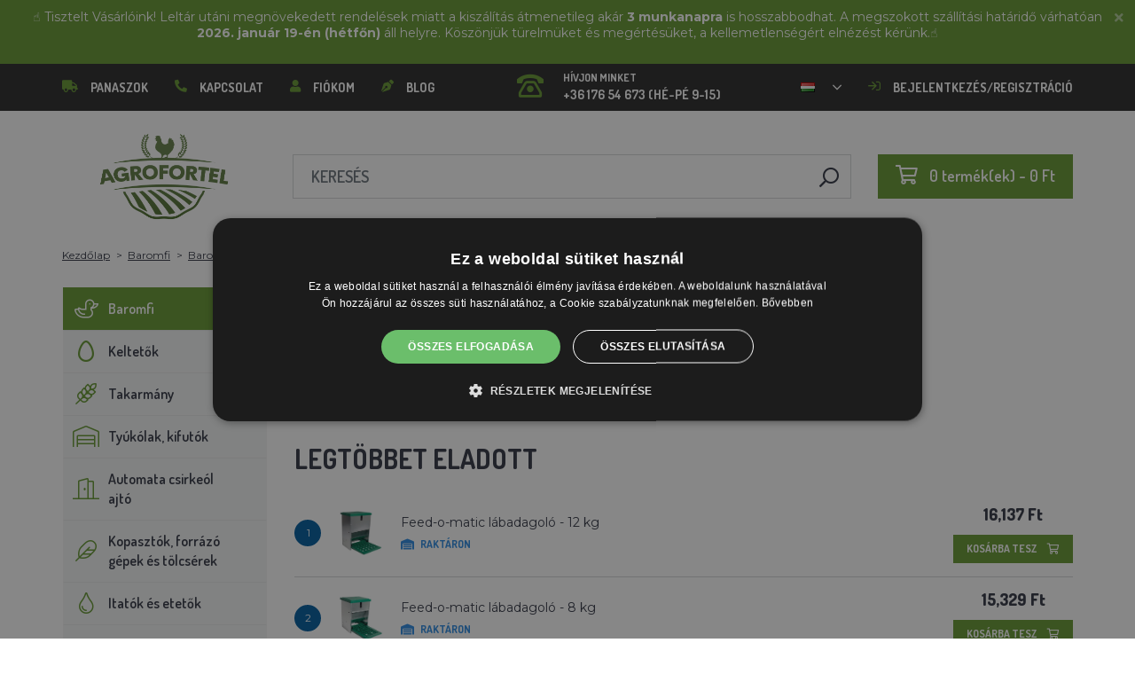

--- FILE ---
content_type: text/html; charset=utf-8
request_url: https://agrofortel.hu/leptetos-adagolok
body_size: 30987
content:
 <!DOCTYPE html>
<!--[if IE]><![endif]-->
<!--[if IE 8 ]><html dir="ltr" lang="hu" class="ie8"><![endif]-->
<!--[if IE 9 ]><html dir="ltr" lang="hu" class="ie9"><![endif]-->
<!--[if (gt IE 9)|!(IE)]><!-->
<html dir="ltr" lang="hu">
<!--<![endif]-->
    <head>    
        <base href="https://agrofortel.hu/" />

        <script>window.dataLayer = window.dataLayer || []; function gtag(){dataLayer.push(arguments);}</script>
<script id="code-dataLayer">gtag("event", "view_item_list", {"item_list_id":"category_534","item_list_name":"L\u00e9ptet\u0151s adagol\u00f3k | AGROFORTEL.HU","currency":"CZK","items":[{"item_id":"14398","item_name":"AGROFORTEL l\u00e9pcs\u0151s adagol\u00f3 - 16 liter, takarm\u00e1nytakar\u00e9kos, min\u0151s\u00e9gi kialak\u00edt\u00e1s","index":0,"price":"825.62","quantity":1,"item_brand":"AGROFORTEL","item_category":"Baromfi","item_category2":"Baromfietet\u0151k","item_category3":"L\u00e9ptet\u0151s adagol\u00f3k"},{"item_id":"17960","item_name":"AGROFORTEL l\u00e9pcs\u0151s adagol\u00f3 - 10 kg, 31x46x43 cm","index":1,"price":"949.59","quantity":1,"item_brand":"AGROFORTEL","item_category":"Baromfi","item_category2":"Baromfietet\u0151k","item_category3":"L\u00e9ptet\u0151s adagol\u00f3k"},{"item_id":"17961","item_name":"AGROFORTEL l\u00e9pcs\u0151s adagol\u00f3 - 5 kg, 25x42x39 cm","index":2,"price":"785.10","quantity":1,"item_brand":"AGROFORTEL","item_category":"Baromfi","item_category2":"Baromfietet\u0151k","item_category3":"L\u00e9ptet\u0151s adagol\u00f3k"},{"item_id":"12167","item_name":"Feed-o-matic l\u00e1badagol\u00f3 - 12 kg","index":3,"price":"825.62","quantity":1,"item_category":"Baromfi","item_category2":"Baromfietet\u0151k","item_category3":"L\u00e9ptet\u0151s adagol\u00f3k"},{"item_id":"12168","item_name":"Feed-o-matic l\u00e1badagol\u00f3 - 20 kg","index":4,"price":"1033.04","quantity":1,"item_category":"Baromfi","item_category2":"Baromfietet\u0151k","item_category3":"L\u00e9ptet\u0151s adagol\u00f3k"},{"item_id":"12166","item_name":"Feed-o-matic l\u00e1badagol\u00f3 - 8 kg","index":5,"price":"784.28","quantity":1,"item_category":"Baromfi","item_category2":"Baromfietet\u0151k","item_category3":"L\u00e9ptet\u0151s adagol\u00f3k"},{"item_id":"12165","item_name":"Feed-o-matic l\u00e9pcs\u0151s etet\u0151 - 5 kg","index":6,"price":"742.99","quantity":1,"item_category":"Baromfi","item_category2":"Baromfietet\u0151k","item_category3":"L\u00e9ptet\u0151s adagol\u00f3k"},{"item_id":"13537","item_name":"L\u00e1bas adagol\u00f3 GAUN - 5 kg","index":7,"price":"1032.22","quantity":1,"item_brand":"GAUN","item_category":"Baromfi","item_category2":"Baromfietet\u0151k","item_category3":"L\u00e9ptet\u0151s adagol\u00f3k"},{"item_id":"13539","item_name":"L\u00e1bas adagol\u00f3 GAUN 11285 - 10 kg","index":8,"price":"1114.90","quantity":1,"item_brand":"GAUN","item_category":"Baromfi","item_category2":"Baromfietet\u0151k","item_category3":"L\u00e9ptet\u0151s adagol\u00f3k"},{"item_id":"13636","item_name":"AGROFORTEL - 8 literes l\u00e1bos adagol\u00f3, takarm\u00e1nytakar\u00e9kos, min\u0151s\u00e9gi kivitelben","index":9,"price":"734.70","quantity":1,"item_brand":"AGROFORTEL","item_category":"Baromfi","item_category2":"Baromfietet\u0151k","item_category3":"L\u00e9ptet\u0151s adagol\u00f3k"},{"item_id":"13538","item_name":" GAUN 11290  l\u00e1bas adagol\u00f3 - 20 kg","index":10,"price":"1156.19","quantity":1,"item_brand":"GAUN","item_category":"Baromfi","item_category2":"Baromfietet\u0151k","item_category3":"L\u00e9ptet\u0151s adagol\u00f3k"},{"item_id":"322","item_name":"AGROFORTEL l\u00e1badagol\u00f3 - 20L\/16kg","index":11,"price":"850.03","quantity":1,"item_brand":"AGROFORTEL","item_category":"Baromfi","item_category2":"Baromfietet\u0151k","item_category3":"L\u00e9ptet\u0151s adagol\u00f3k"}],"value":"10834.28"});</script>
        <meta http-equiv="content-type" content="text/html; charset=UTF-8" />
        <meta http-equiv="X-UA-Compatible" content="IE=edge" />
        <meta name="viewport" content="width=device-width, initial-scale=1, shrink-to-fit=no" />
        <meta property="og:image" content="https://agrofortel.hu/image/cachewebp/catalog/logo/agrofortel-200x200.webp" />
        <link href="https://agrofortel.hu/leptetos-adagolok" rel="canonical" /><link href="https://agrofortel.hu/leptetos-adagolok?page=2" rel="next" /><link href="https://agrofortel.hu/image/catalog/logo/agrofortel-ico.png" rel="icon" />        <link rel="alternate" hreflang="cs-cz" href="https://lihne-inkubatory.cz/naslapna-krmitka" /><link rel="alternate" hreflang="sk-sk" href="https://lacneliahne.sk/naslapne-krmidla" /><link rel="alternate" hreflang="pl-pl" href="https://agrofortel.pl/podajniki-krokowe" /><link rel="alternate" hreflang="ro-ro" href="https://agrofortel.ro/hranitori-cu-pas" /><link rel="alternate" hreflang="cs-cz" href="https://agrofortel.cz/naslapna-krmitka" /><link rel="alternate" hreflang="sl-si" href="https://agrofortel.si/stopnicasti-podajalniki" /><link rel="alternate" hreflang="hr-hr" href="https://agrofortel.hr/naskocne-hranilice" /><link rel="alternate" hreflang="sk-sk" href="https://agrofortel.sk/naslapne-krmidla" />
        <title>Léptetős adagolók | AGROFORTEL.HU</title>

                
                <meta name="facebook-domain-verification" content="2c0n1e4kmxtsgogfyfn1jwyfmrsdbg" />
        <meta name="google-site-verification" content="fvIXbKPjmgHAQAUfahEpt0_YLR_eQh3N2fp69Y2PWh8" />
        
        <!-- BOOTSTRAP CSS -->
        <link rel="stylesheet" href="https://stackpath.bootstrapcdn.com/bootstrap/4.5.2/css/bootstrap.min.css" integrity="sha384-JcKb8q3iqJ61gNV9KGb8thSsNjpSL0n8PARn9HuZOnIxN0hoP+VmmDGMN5t9UJ0Z" crossorigin="anonymous">
        <!-- GOOGLE FONTS -->
        <link href="https://fonts.googleapis.com/css2?family=Dosis:wght@200;300;400;500;600;700;800&family=Montserrat:ital,wght@0,100;0,200;0,300;0,400;0,500;0,600;0,700;0,800;0,900;1,100;1,200;1,300;1,400;1,500;1,600;1,700;1,800;1,900&family=Oswald:wght@200;300;400;500;600;700&display=swap" rel="stylesheet" />
        <!-- FONT AWESOME -->
        <link rel="stylesheet" href="https://pro.fontawesome.com/releases/v5.13.0/css/all.css" integrity="sha384-IIED/eyOkM6ihtOiQsX2zizxFBphgnv1zbe1bKA+njdFzkr6cDNy16jfIKWu4FNH" crossorigin="anonymous" />
        <!-- ADDITIONAL CSS -->
        <link rel="stylesheet" href="https://cdn.jsdelivr.net/gh/fancyapps/fancybox@3.5.7/dist/jquery.fancybox.min.css" />
        <link href="catalog/view/theme/default/stylesheet/mf/jquery-ui.min.css?v3.0.2.1.1" type="text/css" rel="stylesheet" media="screen" /><link href="catalog/view/theme/default/stylesheet/mf/style.css?v3.0.2.1.1" type="text/css" rel="stylesheet" media="screen" /><link href="catalog/view/theme/default/stylesheet/mf/style-2.css?v3.0.2.1.1" type="text/css" rel="stylesheet" media="screen" />        <!-- THEME CSS -->
        <link href="catalog/view/theme/default/stylesheet/style-v8.css?ver=1.3" rel="stylesheet" />
                <link href="catalog/view/theme/default/stylesheet/store/style_1-v3.css?ver=1.1" rel="stylesheet" />        
        <!-- JQUERY -->
        <script src="https://code.jquery.com/jquery-3.5.1.min.js" crossorigin="anonymous"></script>
        <script src="https://cdn.jsdelivr.net/npm/popper.js@1.16.1/dist/umd/popper.min.js" integrity="sha384-9/reFTGAW83EW2RDu2S0VKaIzap3H66lZH81PoYlFhbGU+6BZp6G7niu735Sk7lN" crossorigin="anonymous"></script>
        <script src="catalog/view/javascript/mf/direction_2.js?v3.0.2.1.1" type="text/javascript"></script><script src="catalog/view/javascript/mf/jquery-ui.min.js?v3.0.2.1.1" type="text/javascript"></script><script src="catalog/view/javascript/mf/jquery-plugins.js?v3.0.2.1.1" type="text/javascript"></script><script src="catalog/view/javascript/mf/hammer.js?v3.0.2.1.1" type="text/javascript"></script><script src="catalog/view/javascript/mf/iscroll.js?v3.0.2.1.1" type="text/javascript"></script><script src="catalog/view/javascript/mf/livefilter.js?v3.0.2.1.1" type="text/javascript"></script><script src="catalog/view/javascript/mf/selectpicker.js?v3.0.2.1.1" type="text/javascript"></script><script src="catalog/view/javascript/mf/mega_filter.js?v3.0.2.1.1" type="text/javascript"></script>
        
        <script>
            window.dataLayer = window.dataLayer || [];

                    </script>

                    <!-- Google Tag Manager -->
            <script>(function(w,d,s,l,i){w[l]=w[l]||[];w[l].push({'gtm.start':
            new Date().getTime(),event:'gtm.js'});var f=d.getElementsByTagName(s)[0],
            j=d.createElement(s),dl=l!='dataLayer'?'&l='+l:'';j.async=true;j.src=
            'https://www.googletagmanager.com/gtm.js?id='+i+dl;f.parentNode.insertBefore(j,f);
            })(window,document,'script','dataLayer','GTM-WV4MKDR');</script>
            <!-- End Google Tag Manager -->
        
                    <script>
                !function(f,b,e,v,n,t,s)
                {if(f.fbq)return;n=f.fbq=function(){n.callMethod?
                n.callMethod.apply(n,arguments):n.queue.push(arguments)};
                if(!f._fbq)f._fbq=n;n.push=n;n.loaded=!0;n.version='2.0';
                n.queue=[];t=b.createElement(e);t.async=!0;
                t.src=v;s=b.getElementsByTagName(e)[0];
                s.parentNode.insertBefore(t,s)}(window, document,'script',
                'https://connect.facebook.net/en_US/fbevents.js');
                fbq('init', '324683351959607');
                fbq('track', 'PageView');
            </script>
            <noscript><img height="1" width="1" style="display:none"
            src="https://www.facebook.com/tr?id=324683351959607&ev=PageView&noscript=1"
            /></noscript>
        
                <script type="application/ld+json">{"@context":"http:\/\/schema.org","@type":"WebSite","alternateName":"AGROFORTEL.HU","sameAs":[],"publisher":{"logo":{"@type":"ImageObject","url":"https:\/\/agrofortel.hu\/image\/catalog\/logo\/agrofortel.png"}}}</script>
        
        
        <script>
            if (typeof gtag !== 'function') {
                function gtag(){dataLayer.push(arguments);}
            }
        </script>
    
								</head>
			
    
    <body class="product-category-120_140_534">
                    <!-- Google Tag Manager (noscript) -->
            <noscript><iframe src="https://www.googletagmanager.com/ns.html?id=GTM-WV4MKDR" height="0" width="0" style="display:none;visibility:hidden"></iframe></noscript>
            <!-- End Google Tag Manager (noscript) -->
        
                

                                    <div id="lista" data-lista_id="a2b581a0f064666d192bfe77b58e8c3b" data-lista_position="1" style="position: relative; top: 0; ">
                    <div class="container-fluid" style="position: relative;">
                        <div style="text-align: center;"><div class="flex flex-col text-sm pb-25"><article class="text-token-text-primary w-full focus:outline-none [--shadow-height:45px] has-data-writing-block:pointer-events-none has-data-writing-block:-mt-(--shadow-height) has-data-writing-block:pt-(--shadow-height) [&amp;:has([data-writing-block])&gt;*]:pointer-events-auto scroll-mt-[calc(var(--header-height)+min(200px,max(70px,20svh)))]" tabindex="-1" dir="auto" data-turn-id="85a174e5-a61b-4401-b537-19b290367771" data-testid="conversation-turn-6" data-scroll-anchor="true" data-turn="assistant"><div class="text-base my-auto mx-auto pb-10 [--thread-content-margin:--spacing(4)] @w-sm/main:[--thread-content-margin:--spacing(6)] @w-lg/main:[--thread-content-margin:--spacing(16)] px-(--thread-content-margin)"><div class="[--thread-content-max-width:40rem] @w-lg/main:[--thread-content-max-width:48rem] mx-auto max-w-(--thread-content-max-width) flex-1 group/turn-messages focus-visible:outline-hidden relative flex w-full min-w-0 flex-col agent-turn" tabindex="-1"><div class="flex max-w-full flex-col grow"><div data-message-author-role="assistant" data-message-id="aa0f4e7e-a18a-49ea-8478-b7677ceadd76" dir="auto" class="min-h-8 text-message relative flex w-full flex-col items-end gap-2 text-start break-words whitespace-normal [.text-message+&amp;]:mt-1" data-message-model-slug="gpt-5-2"><div class="flex w-full flex-col gap-1 empty:hidden first:pt-[1px]"><div class="markdown prose dark:prose-invert w-full break-words light markdown-new-styling"><p data-start="0" data-end="167" style=""><font color="#ffffff">☝️&nbsp;Tisztelt Vásárlóink! Leltár utáni megnövekedett rendelések miatt a kiszálítás átmenetileg akár <strong style="">3 munkanapra</strong> is hosszabbodhat. A megszokott szállítási határidő várhatóan <strong style="">2026. január 19-én (</strong><b>hétfőn</b><strong>)</strong> áll helyre. Köszönjük türelmüket és megértésüket, a kellemetlenségért elnézést kérünk.☝️</font></p></div></div></div></div><div class="z-0 flex min-h-[46px] justify-start"></div><div class="mt-3 w-full empty:hidden"><div class="text-center"></div></div></div></div></article></div><div aria-hidden="true" data-edge="true" class="pointer-events-none h-px w-px absolute bottom-0"></div></div>

                        <button class="close"><i class="fa fa-times"></i></button>
                    </div>
                </div>
                    
        <header>
            <div id="top">
                <div class="container">
                    <div class="row">
                        <div class="col-auto col-xl">
                            <button id="btn-header_menu" type="button" class="btn d-xl-none">
                                <i class="far fa-bars"></i>
                                <i class="far fa-times"></i>
                            </button>

                            <div id="header-menu">
                                <ul class="list-unstyled list-link">
                                                                            <li>
                                            <a href="https://agrofortel.hu/sos">
                                                <i class="fas fa-truck"></i>Panaszok
                                            </a>
                                        </li>
                                    
                                    <li>
                                        <a href="https://agrofortel.hu/kapcsolat">
                                            <i class="fas fa-phone fa-flip-horizontal"></i>Kapcsolat
                                        </a>
                                    </li>

                                    <li>
                                        <a href="https://agrofortel.hu/fiokom">
                                            <i class="fas fa-user"></i>Fiókom
                                        </a>
                                    </li>

                                    <li>
                                        <a href="https://agrofortel.hu/index.php?route=blog/blog">
                                            <i class="fas fa-pen-nib"></i>Blog
                                        </a>
                                    </li>
                                </ul>
                            </div>
                        </div>

                                                    <div class="col col-xl-auto">
                                <ul class="list-unstyled list-link">
                                    <li>
                                        <a href="tel:+36 176 54 673" class="-call">
                                            <i class="far fa-phone-rotary"></i>
                                            <span class="m-0">Hívjon minket</span>
                                            +36 176 54 673 (Hé-Pé 9-15)                                        </a>
                                    </li>
                                </ul>
                            </div>
                        
                                                    <div class="col-auto">
                                    <div id="language">
        <form action="https://agrofortel.hu/index.php?route=common/language/language" method="post" enctype="multipart/form-data" id="form-language">
            <div class="btn-group">
                <button class="btn btn-dropdown dropdown-toggle" data-toggle="dropdown">
                                                                                                                                                                                                                             
                            <img src="catalog/language/hu-hu/hu-hu.png" alt="AGROFORTEL.HU" title="AGROFORTEL.HU" />
                                                                                                                                                                                                                                            </button>

                <ul class="dropdown-menu">
                                            <li>
                            <button class="btn btn-link btn-block language-select" type="button" name="0">
                                <img src="catalog/language/cs-cz/cs-cz.png" alt="Líhně-inkubátory.cz" title="Líhně-inkubátory.cz" /> Líhně-inkubátory.cz
                            </button>
                        </li>
                                            <li>
                            <button class="btn btn-link btn-block language-select" type="button" name="5">
                                <img src="catalog/language/cs-cz/cs-cz.png" alt="AGROFORTEL.CZ" title="AGROFORTEL.CZ" /> AGROFORTEL.CZ
                            </button>
                        </li>
                                            <li>
                            <button class="btn btn-link btn-block language-select" type="button" name="2">
                                <img src="catalog/language/sk-sk/sk-sk.png" alt="LacnéLiahne.sk" title="LacnéLiahne.sk" /> LacnéLiahne.sk
                            </button>
                        </li>
                                            <li>
                            <button class="btn btn-link btn-block language-select" type="button" name="9">
                                <img src="catalog/language/sk-sk/sk-sk.png" alt="AGROFORTEL.sk" title="AGROFORTEL.sk" /> AGROFORTEL.sk
                            </button>
                        </li>
                                            <li>
                            <button class="btn btn-link btn-block language-select" type="button" name="1">
                                <img src="catalog/language/hu-hu/hu-hu.png" alt="AGROFORTEL.HU" title="AGROFORTEL.HU" /> AGROFORTEL.HU
                            </button>
                        </li>
                                            <li>
                            <button class="btn btn-link btn-block language-select" type="button" name="4">
                                <img src="catalog/language/ro-ro/ro-ro.png" alt="AGROFORTEL.RO" title="AGROFORTEL.RO" /> AGROFORTEL.RO
                            </button>
                        </li>
                                            <li>
                            <button class="btn btn-link btn-block language-select" type="button" name="3">
                                <img src="catalog/language/pl/pl.png" alt="AGROFORTEL.PL" title="AGROFORTEL.PL" /> AGROFORTEL.PL
                            </button>
                        </li>
                                            <li>
                            <button class="btn btn-link btn-block language-select" type="button" name="8">
                                <img src="catalog/language/hr-hr/hr-hr.png" alt="AGROFORTEL.HR" title="AGROFORTEL.HR" /> AGROFORTEL.HR
                            </button>
                        </li>
                                            <li>
                            <button class="btn btn-link btn-block language-select" type="button" name="7">
                                <img src="catalog/language/sl-SI/sl-SI.png" alt="AGROFORTEL.SI" title="AGROFORTEL.SI" /> AGROFORTEL.SI
                            </button>
                        </li>
                                    </ul>
            </div>

            <input type="hidden" name="code" value="" />
        </form>
    </div>

                            </div>
                        
                        <div class="col-auto col-account">
                            <ul class="list-unstyled list-link">
                                <li>
                                    <a href="https://agrofortel.hu/fiokom">
                                                                                    <i class="far fa-sign-in"></i>Bejelentkezés/regisztráció
                                                                            </a>
                                </li>
                            </ul>
                        </div>
                    </div>
                </div>
            </div>

            <div class="container">
                <div class="row align-items-center">
                    <div class="col-12 col-md-auto -col-logo">
                                                    <a href="https://agrofortel.hu/">
                                <img src="https://agrofortel.hu/image/catalog/logo/agrofortel.png" title="AGROFORTEL.HU" alt="AGROFORTEL.HU" class="img-fluid" />
                            </a>
                                            </div>

                    <div class="col">
                        <div id="search" class="module-search">
    <div class="input-group">
        <input type="text" name="search" class="form-control" placeholder="Keresés" value="" />

        <span class="input-group-btn">
            <button class="btn btn-link btn-search">
                <i class="far fa-search fa-flip-horizontal"></i>
            </button>
        </span>
    </div>
</div>
                    </div>

                    <div class="col-auto">
                        <div id="cart" class="module-cart">
    <a href="https://agrofortel.hu/index.php?route=checkout/cart">
        <i class="far fa-shopping-cart"></i><span id="cart-total">0 termék(ek) - 0 Ft</span>
    </a>
</div>
                    </div>

                                    </div>
            </div>

                    </header><div id="mfilter-json" style="display:none">eyJzZW9fZGF0YSI6eyJtZXRhX3RpdGxlIjoiTFx1MDBlOXB0ZXRcdTAxNTFzIGFkYWdvbFx1MDBmM2sgfCBBR1JPRk9SVEVMLkhVIn19</div>

    <section class="module-breadcrumb">
        <div class="container">
            <ul class="list-unstyled list-breadcrumb">
                                    <li>
                                                    <a href="https://agrofortel.hu/">Kezdőlap</a>
                                            </li>
                                    <li>
                                                    <a href="https://agrofortel.hu/baromfi">Baromfi</a>
                                            </li>
                                    <li>
                                                    <a href="https://agrofortel.hu/baromfi-etetok">Baromfietetők</a>
                                            </li>
                                    <li>
                                                    <span>Léptetős adagolók</span>
                                            </li>
                            </ul>
        </div>
    </section>


<div class="container -with-column_left">
    <div class="row flex-lg-nowrap">
                        <aside id="column-left" class="col-12 col-lg-auto order-1">
                    <div class="module-category">
    <button id="btn-category" type="button" class="btn btn-block btn-primary d-lg-none">
        <i class="far fa-bars"></i>Kategóriák
    </button>

    <ul class="list-unstyled list-category">
                    <li id="category-120" class="-has-children">
                <a href="https://agrofortel.hu/baromfi" class="-with_icon active">
                    <i class="fal fa-duck"></i>Baromfi
                </a>

                                    <div class="-submenu">
                        <div class="row">
                                                            <div class="col-sm-6">
                                    <div class="-item-subcategory">
                                        <a href="https://agrofortel.hu/baromfi-gyuruk">
                                            <img src="https://agrofortel.hu/image/cachewebp/catalog/0001/krouzky-50x50.webp" alt="Baromfi gyűrűk" />

                                            <span>Baromfi gyűrűk</span>
                                        </a>

                                                                            </div>
                                </div>
                                                            <div class="col-sm-6">
                                    <div class="-item-subcategory">
                                        <a href="https://agrofortel.hu/baromfi-etetok">
                                            <img src="https://agrofortel.hu/image/cachewebp/catalog/001_BENEFEED/kruh-50x50.webp" alt="Baromfietetők" />

                                            <span>Baromfietetők</span>
                                        </a>

                                                                                    <p><a href="https://agrofortel.hu/csoadagolok">Csőadagolók</a>, <a href="https://agrofortel.hu/valyu-etetok">Vályú etetők</a>, <a href="https://agrofortel.hu/leptetos-adagolok">Léptetős adagolók</a>, <a href="https://agrofortel.hu/etetok-es-tarozok">Etetők és tározók</a>, <a href="https://agrofortel.hu/etetokeszito-keszletek">Etetőkészítő készletek</a>, <a href="https://agrofortel.hu/etetok-kiscsibeknek">Etetők kiscsibéknek</a>, <a href="https://agrofortel.hu/eteto-itato-keszletek">Etető+itató készletek</a></p>
                                                                            </div>
                                </div>
                                                            <div class="col-sm-6">
                                    <div class="-item-subcategory">
                                        <a href="https://agrofortel.hu/baromfi-itatok">
                                            <img src="https://agrofortel.hu/image/cachewebp/catalog/PRISLUSENSTVI/bajonetova-napajecka-pro-drubez-1-l-132-50x50.webp" alt="Baromfiitatók" />

                                            <span>Baromfiitatók</span>
                                        </a>

                                                                                    <p><a href="https://agrofortel.hu/kalapivok">Kalapivók</a>, <a href="https://agrofortel.hu/hordos-ivogepek">Hordós ivógépek</a>, <a href="https://agrofortel.hu/vodor-ivok">Vödör ivók</a>, <a href="https://agrofortel.hu/halos-adagolok">Hálós adagolók</a>, <a href="https://agrofortel.hu/automata-etetorendszerek">Automata etetőrendszerek</a>, <a href="https://agrofortel.hu/eteto-itato-keszletek-">Etető+itató készletek</a>, <a href="https://agrofortel.hu/itatok-kiscsibeknek">Itatók kiscsibéknek</a></p>
                                                                            </div>
                                </div>
                                                            <div class="col-sm-6">
                                    <div class="-item-subcategory">
                                        <a href="https://agrofortel.hu/a-csirkeol-futese">
                                            <img src="https://agrofortel.hu/image/cachewebp/catalog/fotky/malopa/tf3079-12v-72w-topeni-s-termostatem-a-cidlem-do-kurniku-psi-boudy-50x50.webp" alt="Fűtés a tyúkólhoz" />

                                            <span>Fűtés a tyúkólhoz</span>
                                        </a>

                                                                            </div>
                                </div>
                                                            <div class="col-sm-6">
                                    <div class="-item-subcategory">
                                        <a href="https://agrofortel.hu/mutojasok">
                                            <img src="https://agrofortel.hu/image/cachewebp/catalog/Podkladky/20240912_175649-50x50.webp" alt="Mesterséges tojások" />

                                            <span>Mesterséges tojások</span>
                                        </a>

                                                                            </div>
                                </div>
                                                            <div class="col-sm-6">
                                    <div class="-item-subcategory">
                                        <a href="https://agrofortel.hu/ketrecek-tenyeszbaromfi-szamara">
                                            <img src="https://agrofortel.hu/image/cachewebp/catalog/LGN60_TVKE/LGN60_TVE_transparent-50x50.webp" alt="Ketrecek tenyészbaromfi számára" />

                                            <span>Ketrecek tenyészbaromfi számára</span>
                                        </a>

                                                                            </div>
                                </div>
                                                            <div class="col-sm-6">
                                    <div class="-item-subcategory">
                                        <a href="https://agrofortel.hu/madartetu-atka-elleni-keszitmenyek">
                                            <img src="https://agrofortel.hu/image/cachewebp/catalog/00000001_BROED/01_ENERGYS/kat/rebel-cmelikostop-na-hubeni-cmeliku-u-slepic-drubeze-holubu-a-ptactva-5-l-postriku-50x50.webp" alt="MADÁRTETŰ ATKA ELLENI KÉSZÍTMÉNYEK" />

                                            <span>MADÁRTETŰ ATKA ELLENI KÉSZÍTMÉNYEK</span>
                                        </a>

                                                                            </div>
                                </div>
                                                            <div class="col-sm-6">
                                    <div class="-item-subcategory">
                                        <a href="https://agrofortel.hu/szallitodobozok-baromfinak">
                                            <img src="https://agrofortel.hu/image/cachewebp/catalog/boxy/nizky-50x50.webp" alt="Szállítódobozok baromfi számára" />

                                            <span>Szállítódobozok baromfi számára</span>
                                        </a>

                                                                            </div>
                                </div>
                                                            <div class="col-sm-6">
                                    <div class="-item-subcategory">
                                        <a href="https://agrofortel.hu/nem-elektromos-baromfi-halok">
                                            <img src="https://agrofortel.hu/image/cachewebp/catalog/sit_12/1-50x50.webp" alt="Nem elektromos baromfi hálók " />

                                            <span>Nem elektromos baromfi hálók </span>
                                        </a>

                                                                            </div>
                                </div>
                                                    </div>
                    </div>
                            </li>
                    <li id="category-20" class="-has-children">
                <a href="https://agrofortel.hu/automatikus-keltetoek" class="-with_icon">
                    <i class="far fa-egg"></i>Keltetők
                </a>

                                    <div class="-submenu">
                        <div class="row">
                                                            <div class="col-sm-6">
                                    <div class="-item-subcategory">
                                        <a href="https://agrofortel.hu/covatutto-kelteto">
                                            <img src="https://agrofortel.hu/image/cachewebp/catalog/NOVI-1960A5S00/Novital-Covatutto-162-Digitale-50x50.webp" alt="COVATUTTO Keltető" />

                                            <span>COVATUTTO Keltető</span>
                                        </a>

                                                                            </div>
                                </div>
                                                            <div class="col-sm-6">
                                    <div class="-item-subcategory">
                                        <a href="https://agrofortel.hu/covina-kelteto">
                                            <img src="https://agrofortel.hu/image/cachewebp/catalog/lihne/automaticka-digitalni-lihen-kurat-drubeze-covina-super-24-s-dolihni-doprava-zdarma-60-50x50.webp" alt="COVINA keltető" />

                                            <span>COVINA keltető</span>
                                        </a>

                                                                            </div>
                                </div>
                                                            <div class="col-sm-6">
                                    <div class="-item-subcategory">
                                        <a href="https://agrofortel.hu/teljesen-automatikus-inkubatorok-eco-profi">
                                            <img src="https://agrofortel.hu/image/cachewebp/catalog/EU-PROFI-20-G/egg-incubator-eu-profi-G-20-1-50x50.webp" alt="Teljesen automatikus inkubátorok ECO-PROFI" />

                                            <span>Teljesen automatikus inkubátorok ECO-PROFI</span>
                                        </a>

                                                                            </div>
                                </div>
                                                            <div class="col-sm-6">
                                    <div class="-item-subcategory">
                                        <a href="https://agrofortel.hu/Keltetoe-wq">
                                            <img src="https://agrofortel.hu/image/cachewebp/catalog/WQ/72983511_542869586510442_115937522554503168_n-50x50.webp" alt="Teljesen automatikus keltetők páratartalom szabályozóval és kombi bújtatótálcákkal minden tojás típusra" />

                                            <span>Teljesen automatikus keltetők páratartalom szabályozóval és kombi bújtatótálcákkal minden tojás típusra</span>
                                        </a>

                                                                            </div>
                                </div>
                                                            <div class="col-sm-6">
                                    <div class="-item-subcategory">
                                        <a href="https://agrofortel.hu/kelteto-agrofortel-yz">
                                            <img src="https://agrofortel.hu/image/cachewebp/catalog/H120/3-50x50.webp" alt="Keltető AGROFORTEL YZ" />

                                            <span>Keltető AGROFORTEL YZ</span>
                                        </a>

                                                                            </div>
                                </div>
                                                            <div class="col-sm-6">
                                    <div class="-item-subcategory">
                                        <a href="https://agrofortel.hu/kelteto-proegg-az-agrofortel-tol">
                                            <img src="https://agrofortel.hu/image/cachewebp/catalog/PH-100%20M/PH-100_M_GUGULLI-50x50.webp" alt="Keltető ProEGG az AGROFORTEL-től" />

                                            <span>Keltető ProEGG az AGROFORTEL-től</span>
                                        </a>

                                                                            </div>
                                </div>
                                                            <div class="col-sm-6">
                                    <div class="-item-subcategory">
                                        <a href="https://agrofortel.hu/brinsea-kelteto">
                                            <img src="https://agrofortel.hu/image/cachewebp/catalog/00000001_BROED/01_ENERGYS/brinsea-50x50.webp" alt="Brinsea Keltető" />

                                            <span>Brinsea Keltető</span>
                                        </a>

                                                                            </div>
                                </div>
                                                            <div class="col-sm-6">
                                    <div class="-item-subcategory">
                                        <a href="https://agrofortel.hu/Keltetoe-covina">
                                            <img src="https://agrofortel.hu/image/cachewebp/catalog/yz32s/automaticka-digitalni-lihen-yz32s-s-dolihni-vlhkomerem-a-led-drzaky-doprava-zdarma-pro-32-vajec-a6471-50x50.webp" alt="Baromfi keltetők" />

                                            <span>Baromfi keltetők</span>
                                        </a>

                                                                            </div>
                                </div>
                                                            <div class="col-sm-6">
                                    <div class="-item-subcategory">
                                        <a href="https://agrofortel.hu/potalkatreszek-keltetokhoz">
                                            <img src="https://agrofortel.hu/image/cachewebp/catalog/lihne/poloautomaticka-digitalni-lihen-kurat-drubeze-covina-super-24-s-dolihni-doprava-zdarma-a5887-50x50.webp" alt="Pótalkatrészek keltetőkhöz" />

                                            <span>Pótalkatrészek keltetőkhöz</span>
                                        </a>

                                                                            </div>
                                </div>
                                                            <div class="col-sm-6">
                                    <div class="-item-subcategory">
                                        <a href="https://agrofortel.hu/tojas-atvilagito-lampa">
                                            <img src="https://agrofortel.hu/image/cachewebp/catalog/prosvecovacky/prosvecovacka-vajec-river-15w-51-50x50.webp" alt="Tojás átvilágító lámpák, hőmérők, nedvességmérők" />

                                            <span>Tojás átvilágító lámpák, hőmérők, nedvességmérők</span>
                                        </a>

                                                                            </div>
                                </div>
                                                    </div>
                    </div>
                            </li>
                    <li id="category-266" class="-has-children">
                <a href="https://agrofortel.hu/takarmany" class="-with_icon">
                    <i class="fal fa-regular fa-wheat"></i>Takarmány
                </a>

                                    <div class="-submenu">
                        <div class="row">
                                                            <div class="col-sm-6">
                                    <div class="-item-subcategory">
                                        <a href="https://agrofortel.hu/kiegeszito-takarmanyok">
                                            <img src="https://agrofortel.hu/image/cachewebp/catalog/001_BENEFEED/aquamid-karnivit-drubez-500ml-50x50.webp" alt="Kiegészítő takarmányok, vitaminok, ásványi anyagok" />

                                            <span>Kiegészítő takarmányok, vitaminok, ásványi anyagok</span>
                                        </a>

                                                                            </div>
                                </div>
                                                            <div class="col-sm-6">
                                    <div class="-item-subcategory">
                                        <a href="https://agrofortel.hu/nyaloso">
                                            <img src="https://agrofortel.hu/image/cachewebp/catalog/_feed/a/ac76b19a647c589c7d2b7a724ca4bec6-50x50.webp" alt="Nyalósó" />

                                            <span>Nyalósó</span>
                                        </a>

                                                                            </div>
                                </div>
                                                            <div class="col-sm-6">
                                    <div class="-item-subcategory">
                                        <a href="https://agrofortel.hu/nyersanyagok-takarmanyhoz">
                                            <img src="https://agrofortel.hu/image/cachewebp/catalog/00000001_BROED/01_ENERGYS/DEHEU_CzechUniversal_25000g_3DBLB_2D1_STD_bez%20pozadi-50x50.webp" alt="Nyersanyagok takarmányhoz" />

                                            <span>Nyersanyagok takarmányhoz</span>
                                        </a>

                                                                            </div>
                                </div>
                                                            <div class="col-sm-6">
                                    <div class="-item-subcategory">
                                        <a href="https://agrofortel.hu/pulyka-takarmany">
                                            <img src="https://agrofortel.hu/image/cachewebp/catalog/fotky/Energys/all/83204%20bez%20pozadí-50x50.webp" alt="Pulyka takarmány" />

                                            <span>Pulyka takarmány</span>
                                        </a>

                                                                            </div>
                                </div>
                                                            <div class="col-sm-6">
                                    <div class="-item-subcategory">
                                        <a href="https://agrofortel.hu/takarmany-nyulaknak">
                                            <img src="https://agrofortel.hu/image/cachewebp/catalog/00000001_BROED/01_ENERGYS/kat/kralici-50x50.webp" alt="Takarmány nyulak számára" />

                                            <span>Takarmány nyulak számára</span>
                                        </a>

                                                                            </div>
                                </div>
                                                            <div class="col-sm-6">
                                    <div class="-item-subcategory">
                                        <a href="https://agrofortel.hu/tojotyuk-takarmany">
                                            <img src="https://agrofortel.hu/image/cachewebp/catalog/00000001_BROED/01_ENERGYS/kat/nosnice-50x50.webp" alt="Takarmány tojótyúkok számára" />

                                            <span>Takarmány tojótyúkok számára</span>
                                        </a>

                                                                            </div>
                                </div>
                                                            <div class="col-sm-6">
                                    <div class="-item-subcategory">
                                        <a href="https://agrofortel.hu/baromfitakarmany">
                                            <img src="https://agrofortel.hu/image/cachewebp/catalog/00000001_BROED/01_ENERGYS/kat/drubez-50x50.webp" alt="Baromfitakarmány" />

                                            <span>Baromfitakarmány</span>
                                        </a>

                                                                            </div>
                                </div>
                                                            <div class="col-sm-6">
                                    <div class="-item-subcategory">
                                        <a href="https://agrofortel.hu/takarmany-facanoknak-furjeknek">
                                            <img src="https://agrofortel.hu/image/cachewebp/catalog/00000001_BROED/01_ENERGYS/kat/smes-50x50.webp" alt="Takarmányok fácánoknak és fürjeknek" />

                                            <span>Takarmányok fácánoknak és fürjeknek</span>
                                        </a>

                                                                            </div>
                                </div>
                                                            <div class="col-sm-6">
                                    <div class="-item-subcategory">
                                        <a href="https://agrofortel.hu/strucc-es-galamb-takarmany">
                                            <img src="https://agrofortel.hu/image/cachewebp/catalog/00000001_BROED/01_ENERGYS/kat/smes-50x50.webp" alt="Takarmány struccoknak és galamboknak" />

                                            <span>Takarmány struccoknak és galamboknak</span>
                                        </a>

                                                                            </div>
                                </div>
                                                            <div class="col-sm-6">
                                    <div class="-item-subcategory">
                                        <a href="https://agrofortel.hu/takarmany-serteseknek">
                                            <img src="https://agrofortel.hu/image/cachewebp/catalog/00000001_BROED/01_ENERGYS/kat/New_4133024_X_DEHEU_Prasata_25000g_3DBLB_2D1_STD_bez%20pozadi-50x50.webp" alt="Takarmány sertések számára" />

                                            <span>Takarmány sertések számára</span>
                                        </a>

                                                                            </div>
                                </div>
                                                            <div class="col-sm-6">
                                    <div class="-item-subcategory">
                                        <a href="https://agrofortel.hu/takarmany-kerodzoknek">
                                            <img src="https://agrofortel.hu/image/cachewebp/catalog/00000001_BROED/01_ENERGYS/kat/4133024_X_DEHEU_SKOT_25000g_3DBLB_2D1_STD-50x50.webp" alt="Takarmány kérődzők számára" />

                                            <span>Takarmány kérődzők számára</span>
                                        </a>

                                                                            </div>
                                </div>
                                                            <div class="col-sm-6">
                                    <div class="-item-subcategory">
                                        <a href="https://agrofortel.hu/takarmany-ragcsaloknak">
                                            <img src="https://agrofortel.hu/image/cachewebp/catalog/00000001_BROED/01_ENERGYS/kat/smes-3-50x50.webp" alt="Takarmány rágcsálóknak" />

                                            <span>Takarmány rágcsálóknak</span>
                                        </a>

                                                                            </div>
                                </div>
                                                            <div class="col-sm-6">
                                    <div class="-item-subcategory">
                                        <a href="https://agrofortel.hu/haltakarmany1">
                                            <img src="https://agrofortel.hu/image/cachewebp/catalog/00000001_BROED/01_ENERGYS/kat/2020%20DH_CZ_Universal_25000g_3DBLB_2D1_STDpruhledne_pozadi-50x50.webp" alt="Haltakarmány" />

                                            <span>Haltakarmány</span>
                                        </a>

                                                                            </div>
                                </div>
                                                            <div class="col-sm-6">
                                    <div class="-item-subcategory">
                                        <a href="https://agrofortel.hu/takarmany-lovaknak">
                                            <img src="https://agrofortel.hu/image/cachewebp/catalog/00000001_BROED/01_ENERGYS/kat/2020%20DH_CZ_Universal_25000g_3DBLB_2D1_STDpruhledne_pozadi-50x50.webp" alt="Takarmány lovaknak" />

                                            <span>Takarmány lovaknak</span>
                                        </a>

                                                                            </div>
                                </div>
                                                    </div>
                    </div>
                            </li>
                    <li id="category-68" class="-has-children">
                <a href="https://agrofortel.hu/tyukolak-karamok" class="-with_icon">
                    <i class="fal fa-warehouse"></i>Tyúkólak, kifutók
                </a>

                                    <div class="-submenu">
                        <div class="row">
                                                            <div class="col-sm-6">
                                    <div class="-item-subcategory">
                                        <a href="https://agrofortel.hu/tyukilak-es-libaolak">
                                            <img src="https://agrofortel.hu/image/cachewebp/catalog/51072/dreveny-kurnik-rim-s-pozinkovanou-sitovinou-a-zasobnikem-2000x810x1160mm-121-50x50.webp" alt="Tyúkólak és libaólak" />

                                            <span>Tyúkólak és libaólak</span>
                                        </a>

                                                                            </div>
                                </div>
                                                            <div class="col-sm-6">
                                    <div class="-item-subcategory">
                                        <a href="https://agrofortel.hu/kulteri-karamok-es-ketrecek">
                                            <img src="https://agrofortel.hu/image/cachewebp/catalog/PRISLUSENSTVI/vybehy/61211-2-50x50.webp" alt="Kültéri karámok és ketrecek" />

                                            <span>Kültéri karámok és ketrecek</span>
                                        </a>

                                                                            </div>
                                </div>
                                                            <div class="col-sm-6">
                                    <div class="-item-subcategory">
                                        <a href="https://agrofortel.hu/fabol-keszult-csirkehomok-futas-nelkul">
                                            <img src="https://agrofortel.hu/image/cachewebp/catalog/129/1-50x50.webp" alt="Fából készült csirkehomok futás nélkül" />

                                            <span>Fából készült csirkehomok futás nélkül</span>
                                        </a>

                                                                            </div>
                                </div>
                                                            <div class="col-sm-6">
                                    <div class="-item-subcategory">
                                        <a href="https://agrofortel.hu/fabol-keszult-csirkehazak-futassal">
                                            <img src="https://agrofortel.hu/image/cachewebp/catalog/RHODOS/Snímek%20obrazovky%202020-04-08%20v 21.15.28-50x50.webp" alt="Fából készült csirkeházak futással" />

                                            <span>Fából készült csirkeházak futással</span>
                                        </a>

                                                                            </div>
                                </div>
                                                            <div class="col-sm-6">
                                    <div class="-item-subcategory">
                                        <a href="https://agrofortel.hu/hpl-laminalt-tyukhazak">
                                            <img src="https://agrofortel.hu/image/cachewebp/catalog/_feed/a/a52ea7e0905f1fb9debda235be62bf88-50x50.webp" alt="HPL laminált tyúkházak" />

                                            <span>HPL laminált tyúkházak</span>
                                        </a>

                                                                            </div>
                                </div>
                                                            <div class="col-sm-6">
                                    <div class="-item-subcategory">
                                        <a href="https://agrofortel.hu/eco-muanyagbol-keszult-csirketartok">
                                            <img src="https://agrofortel.hu/image/cachewebp/catalog/MINSK/1-50x50.webp" alt="ECO műanyagból készült csirketartók" />

                                            <span>ECO műanyagból készült csirketartók</span>
                                        </a>

                                                                            </div>
                                </div>
                                                            <div class="col-sm-6">
                                    <div class="-item-subcategory">
                                        <a href="https://agrofortel.hu/liba-kacsa">
                                            <img src="https://agrofortel.hu/image/cachewebp/catalog/JIHLAVA/1-50x50.webp" alt="Liba, kacsa" />

                                            <span>Liba, kacsa</span>
                                        </a>

                                                                            </div>
                                </div>
                                                    </div>
                    </div>
                            </li>
                    <li id="category-91" class="-has-children">
                <a href="https://agrofortel.hu/automata-csirkeol-ajto" class="-with_icon">
                    <i class="fal fa-door-open"></i>Automata csirkeól ajtó
                </a>

                                    <div class="-submenu">
                        <div class="row">
                                                            <div class="col-sm-6">
                                    <div class="-item-subcategory">
                                        <a href="https://agrofortel.hu/agrofortel-automata-ajto">
                                            <img src="https://agrofortel.hu/image/cachewebp/catalog/Dvirka6/1-50x50.webp" alt="AGROFORTEL automata ajtó" />

                                            <span>AGROFORTEL automata ajtó</span>
                                        </a>

                                                                            </div>
                                </div>
                                                            <div class="col-sm-6">
                                    <div class="-item-subcategory">
                                        <a href="https://agrofortel.hu/automata-ajto-baromfi-keszlet">
                                            <img src="https://agrofortel.hu/image/cachewebp/catalog/poultry_kit/PK_4-50x50.webp" alt="Automata ajtó BAROMFI KÉSZLET" />

                                            <span>Automata ajtó BAROMFI KÉSZLET</span>
                                        </a>

                                                                            </div>
                                </div>
                                                            <div class="col-sm-6">
                                    <div class="-item-subcategory">
                                        <a href="https://agrofortel.hu/brinsea-automata-ajto">
                                            <img src="https://agrofortel.hu/image/cachewebp/catalog/Brin/131-50x50.webp" alt="BRINSEA automata ajtó" />

                                            <span>BRINSEA automata ajtó</span>
                                        </a>

                                                                            </div>
                                </div>
                                                            <div class="col-sm-6">
                                    <div class="-item-subcategory">
                                        <a href="https://agrofortel.hu/jost-technik-automata-ajto">
                                            <img src="https://agrofortel.hu/image/cachewebp/catalog/_feed/f/f22545b4392be58cddea7561ea3a3bcd-50x50.webp" alt="JOST TECHNIK automata ajtó" />

                                            <span>JOST TECHNIK automata ajtó</span>
                                        </a>

                                                                            </div>
                                </div>
                                                            <div class="col-sm-6">
                                    <div class="-item-subcategory">
                                        <a href="https://agrofortel.hu/kerbl-automata-ajto">
                                            <img src="https://agrofortel.hu/image/cachewebp/catalog/_feed/e/e2ccfbaaa9bfb73547e25938f3bf6e7c-50x50.webp" alt="KERBL automata ajtó" />

                                            <span>KERBL automata ajtó</span>
                                        </a>

                                                                            </div>
                                </div>
                                                            <div class="col-sm-6">
                                    <div class="-item-subcategory">
                                        <a href="https://agrofortel.hu/chicken-guard-automata-ajto">
                                            <img src="https://agrofortel.hu/image/cachewebp/catalog/_feed/7/73aa94e26bbb24995cd1ed6d36e80a3f-50x50.webp" alt="CHICKEN GUARD automata ajtó" />

                                            <span>CHICKEN GUARD automata ajtó</span>
                                        </a>

                                                                            </div>
                                </div>
                                                    </div>
                    </div>
                            </li>
                    <li id="category-66" class="-has-children">
                <a href="https://agrofortel.hu/tolltepo-gepek" class="-with_icon">
                    <i class="fal fa-feather"></i>Kopasztók, forrázó gépek és tölcsérek
                </a>

                                    <div class="-submenu">
                        <div class="row">
                                                            <div class="col-sm-6">
                                    <div class="-item-subcategory">
                                        <a href="https://agrofortel.hu/Dobszeru-tolltepo-gepek">
                                            <img src="https://agrofortel.hu/image/cachewebp/catalog/skubacka_l/1-50x50.webp" alt="Dobszerű tolltépő gépek" />

                                            <span>Dobszerű tolltépő gépek</span>
                                        </a>

                                                                            </div>
                                </div>
                                                            <div class="col-sm-6">
                                    <div class="-item-subcategory">
                                        <a href="https://agrofortel.hu/lehuzo-furohoz">
                                            <img src="https://agrofortel.hu/image/cachewebp/catalog/_feed/c/c248bf26d9dc85350230fad38ecbad16-50x50.webp" alt="Lehúzó fúróhoz" />

                                            <span>Lehúzó fúróhoz</span>
                                        </a>

                                                                            </div>
                                </div>
                                                            <div class="col-sm-6">
                                    <div class="-item-subcategory">
                                        <a href="https://agrofortel.hu/baromfi-forrazo-gep">
                                            <img src="https://agrofortel.hu/image/cachewebp/catalog/00000001_BROED/01_ENERGYS/kotel70/WechatIMG250-50x50.webp" alt="Baromfi forrázó gép" />

                                            <span>Baromfi forrázó gép</span>
                                        </a>

                                                                            </div>
                                </div>
                                                            <div class="col-sm-6">
                                    <div class="-item-subcategory">
                                        <a href="https://agrofortel.hu/tolcserek-kiverezteteshez">
                                            <img src="https://agrofortel.hu/image/cachewebp/catalog/trychtyre/Snímek%20obrazovky%202019-10-15%20v 17.02.55-50x50.webp" alt="Tölcsérek kivéreztetéshez" />

                                            <span>Tölcsérek kivéreztetéshez</span>
                                        </a>

                                                                            </div>
                                </div>
                                                            <div class="col-sm-6">
                                    <div class="-item-subcategory">
                                        <a href="https://agrofortel.hu/kopasztasi-tartozekok">
                                            <img src="https://agrofortel.hu/image/cachewebp/catalog/_feed/6/6e83862184df53bfa45d89c63015040f-50x50.webp" alt="Kopasztási tartozékok" />

                                            <span>Kopasztási tartozékok</span>
                                        </a>

                                                                            </div>
                                </div>
                                                            <div class="col-sm-6">
                                    <div class="-item-subcategory">
                                        <a href="https://agrofortel.hu/Kopaszto-gyanta">
                                            <img src="https://agrofortel.hu/image/cachewebp/catalog/PRISLUSENSTVI/skubaci_vosk-50x50.webp" alt="Kopasztó gyanta" />

                                            <span>Kopasztó gyanta</span>
                                        </a>

                                                                            </div>
                                </div>
                                                    </div>
                    </div>
                            </li>
                    <li id="category-71" class="-has-children">
                <a href="https://agrofortel.hu/Itatok-es-etetok" class="-with_icon">
                    <i class="fal fa-tint"></i>Itatók és etetők
                </a>

                                    <div class="-submenu">
                        <div class="row">
                                                            <div class="col-sm-6">
                                    <div class="-item-subcategory">
                                        <a href="https://agrofortel.hu/etetok">
                                            <img src="https://agrofortel.hu/image/cachewebp/catalog/001_BENEFEED/kruh-50x50.webp" alt="Etetők" />

                                            <span>Etetők</span>
                                        </a>

                                                                            </div>
                                </div>
                                                            <div class="col-sm-6">
                                    <div class="-item-subcategory">
                                        <a href="https://agrofortel.hu/itatok">
                                            <img src="https://agrofortel.hu/image/cachewebp/catalog/1GAUN/226-030_600x600-50x50.webp" alt="Itatók" />

                                            <span>Itatók</span>
                                        </a>

                                                                                    <p><a href="https://agrofortel.hu/golyoitatok-lovak-es-szarvasmarhak-szamara">Golyóitatók lovak és szarvasmarhák számára</a></p>
                                                                            </div>
                                </div>
                                                    </div>
                    </div>
                            </li>
                    <li id="category-110" class="-has-children">
                <a href="https://agrofortel.hu/kisebb-es-nagyobb-csapdak" class="-with_icon">
                    <i class="fal fa-cheese-swiss"></i>Kisebb és nagyobb csapdák, élvefogó csapdák
                </a>

                                    <div class="-submenu">
                        <div class="row">
                                                            <div class="col-sm-6">
                                    <div class="-item-subcategory">
                                        <a href="https://agrofortel.hu/a-hod-csapdak">
                                            <img src="https://agrofortel.hu/image/cache/catalog/piktogramy/bobr-nutrie-50x50.gif" alt="A hód csapdák" />

                                            <span>A hód csapdák</span>
                                        </a>

                                                                            </div>
                                </div>
                                                            <div class="col-sm-6">
                                    <div class="-item-subcategory">
                                        <a href="https://agrofortel.hu/a-macskacsapdak">
                                            <img src="https://agrofortel.hu/image/cache/catalog/piktogramy/kocka-50x50.gif" alt="A macskacsapdák" />

                                            <span>A macskacsapdák</span>
                                        </a>

                                                                            </div>
                                </div>
                                                            <div class="col-sm-6">
                                    <div class="-item-subcategory">
                                        <a href="https://agrofortel.hu/a-vakondok-csapdaba-harapas-es-az-allatok">
                                            <img src="https://agrofortel.hu/image/cache/catalog/piktogramy/krtek-50x50.gif" alt="A vakondok csapdába, harapás és az állatok" />

                                            <span>A vakondok csapdába, harapás és az állatok</span>
                                        </a>

                                                                            </div>
                                </div>
                                                            <div class="col-sm-6">
                                    <div class="-item-subcategory">
                                        <a href="https://agrofortel.hu/borzcsapdak">
                                            <img src="https://agrofortel.hu/image/cache/catalog/piktogramy/jezevec-50x50.gif" alt="Borzcsapdák" />

                                            <span>Borzcsapdák</span>
                                        </a>

                                                                            </div>
                                </div>
                                                            <div class="col-sm-6">
                                    <div class="-item-subcategory">
                                        <a href="https://agrofortel.hu/csapdak-gorenyek-szamara">
                                            <img src="https://agrofortel.hu/image/cache/catalog/piktogramy/sklopce/tchor-50x50.gif" alt="Csapdák görények számára" />

                                            <span>Csapdák görények számára</span>
                                        </a>

                                                                            </div>
                                </div>
                                                            <div class="col-sm-6">
                                    <div class="-item-subcategory">
                                        <a href="https://agrofortel.hu/csapdak-mezei-egerek-szamara">
                                            <img src="https://agrofortel.hu/image/cache/catalog/piktogramy/sklopce/hrabos-50x50.gif" alt="Csapdák mezei egerek számára" />

                                            <span>Csapdák mezei egerek számára</span>
                                        </a>

                                                                            </div>
                                </div>
                                                            <div class="col-sm-6">
                                    <div class="-item-subcategory">
                                        <a href="https://agrofortel.hu/csapdas-csalik">
                                            <img src="https://agrofortel.hu/image/cache/catalog/piktogramy/navnada-50x50.gif" alt="Csapdás csalik" />

                                            <span>Csapdás csalik</span>
                                        </a>

                                                                            </div>
                                </div>
                                                            <div class="col-sm-6">
                                    <div class="-item-subcategory">
                                        <a href="https://agrofortel.hu/egerfogok">
                                            <img src="https://agrofortel.hu/image/cache/catalog/piktogramy/sklopce/myš-50x50.gif" alt="Egérfogók" />

                                            <span>Egérfogók</span>
                                        </a>

                                                                            </div>
                                </div>
                                                            <div class="col-sm-6">
                                    <div class="-item-subcategory">
                                        <a href="https://agrofortel.hu/hajtsa-be-masokat">
                                            <img src="https://agrofortel.hu/image/cache/catalog/piktogramy/vydra-50x50.gif" alt="Hajtsa be másokat" />

                                            <span>Hajtsa be másokat</span>
                                        </a>

                                                                            </div>
                                </div>
                                                            <div class="col-sm-6">
                                    <div class="-item-subcategory">
                                        <a href="https://agrofortel.hu/kutyaboltok">
                                            <img src="https://agrofortel.hu/image/cache/catalog/piktogramy/sklopce/pes-50x50.gif" alt="Kutyaboltok" />

                                            <span>Kutyaboltok</span>
                                        </a>

                                                                            </div>
                                </div>
                                                            <div class="col-sm-6">
                                    <div class="-item-subcategory">
                                        <a href="https://agrofortel.hu/menyet-klip">
                                            <img src="https://agrofortel.hu/image/cache/catalog/piktogramy/sklopce/lasicka-50x50.gif" alt="Menyét klip" />

                                            <span>Menyét klip</span>
                                        </a>

                                                                            </div>
                                </div>
                                                            <div class="col-sm-6">
                                    <div class="-item-subcategory">
                                        <a href="https://agrofortel.hu/nyulkucko-nyul">
                                            <img src="https://agrofortel.hu/image/cache/catalog/piktogramy/sklopce/zajic-50x50.gif" alt="Nyúlkuckó, nyúl" />

                                            <span>Nyúlkuckó, nyúl</span>
                                        </a>

                                                                            </div>
                                </div>
                                                            <div class="col-sm-6">
                                    <div class="-item-subcategory">
                                        <a href="https://agrofortel.hu/osszecsukhato-nutriacsapdak">
                                            <img src="https://agrofortel.hu/image/cache/catalog/piktogramy/bobr-nutrie-50x50.gif" alt="Összecsukható nutriacsapdák" />

                                            <span>Összecsukható nutriacsapdák</span>
                                        </a>

                                                                            </div>
                                </div>
                                                            <div class="col-sm-6">
                                    <div class="-item-subcategory">
                                        <a href="https://agrofortel.hu/patkanycsapdak">
                                            <img src="https://agrofortel.hu/image/cache/catalog/piktogramy/sklopce/potkan-50x50.gif" alt="Patkánycsapdák" />

                                            <span>Patkánycsapdák</span>
                                        </a>

                                                                            </div>
                                </div>
                                                            <div class="col-sm-6">
                                    <div class="-item-subcategory">
                                        <a href="https://agrofortel.hu/pattanas-patkanyok-szamara">
                                            <img src="https://agrofortel.hu/image/cache/catalog/piktogramy/krysa-50x50.gif" alt="Pattanás patkányok számára" />

                                            <span>Pattanás patkányok számára</span>
                                        </a>

                                                                            </div>
                                </div>
                                                            <div class="col-sm-6">
                                    <div class="-item-subcategory">
                                        <a href="https://agrofortel.hu/ragcsalo-csapda">
                                            <img src="https://agrofortel.hu/image/cache/catalog/piktogramy/sklopce/hlodavci-50x50.gif" alt="Rágcsáló csapda" />

                                            <span>Rágcsáló csapda</span>
                                        </a>

                                                                            </div>
                                </div>
                                                            <div class="col-sm-6">
                                    <div class="-item-subcategory">
                                        <a href="https://agrofortel.hu/repellensek">
                                            <img src="https://agrofortel.hu/image/cache/catalog/piktogramy/odpuzovace-50x50.gif" alt="Repellensek" />

                                            <span>Repellensek</span>
                                        </a>

                                                                                    <p><a href="https://agrofortel.hu/szagok">Szagok</a>, <a href="https://agrofortel.hu/szagtaszitok">Szagtaszítók</a>, <a href="https://agrofortel.hu/ultrahangos">Ultrahangos</a></p>
                                                                            </div>
                                </div>
                                                            <div class="col-sm-6">
                                    <div class="-item-subcategory">
                                        <a href="https://agrofortel.hu/rokacsapda">
                                            <img src="https://agrofortel.hu/image/cache/catalog/piktogramy/sklopce/liska-50x50.gif" alt="Rókacsapda" />

                                            <span>Rókacsapda</span>
                                        </a>

                                                                            </div>
                                </div>
                                                            <div class="col-sm-6">
                                    <div class="-item-subcategory">
                                        <a href="https://agrofortel.hu/uzletek-nyesteknek">
                                            <img src="https://agrofortel.hu/image/cache/catalog/piktogramy/sklopce/kuna-50x50.gif" alt="Üzletek nyesteknek" />

                                            <span>Üzletek nyesteknek</span>
                                        </a>

                                                                            </div>
                                </div>
                                                    </div>
                    </div>
                            </li>
                    <li id="category-103" class="-has-children">
                <a href="https://agrofortel.hu/tojasrako-feszkek" class="-with_icon">
                    <i class="fal fa-table"></i>Tojásrakó fészkek
                </a>

                                    <div class="-submenu">
                        <div class="row">
                                                            <div class="col-sm-6">
                                    <div class="-item-subcategory">
                                        <a href="https://agrofortel.hu/muanyag-feszkek">
                                            <img src="https://agrofortel.hu/image/cachewebp/catalog/PRISLUSENSTVI/hnizda/1-50x50.webp" alt="Műanyag fészkek" />

                                            <span>Műanyag fészkek</span>
                                        </a>

                                                                            </div>
                                </div>
                                                            <div class="col-sm-6">
                                    <div class="-item-subcategory">
                                        <a href="https://agrofortel.hu/fem-rakofeszkek">
                                            <img src="https://agrofortel.hu/image/cachewebp/catalog/GAUN/10150-50x50.webp" alt="Fém rakófészkek" />

                                            <span>Fém rakófészkek</span>
                                        </a>

                                                                            </div>
                                </div>
                                                            <div class="col-sm-6">
                                    <div class="-item-subcategory">
                                        <a href="https://agrofortel.hu/kosarak-feszekrakashoz">
                                            <img src="https://agrofortel.hu/image/cachewebp/catalog/00000001_BROED/01_ENERGYS/10137-50x50.webp" alt="Kosarak fészekrakáshoz" />

                                            <span>Kosarak fészekrakáshoz</span>
                                        </a>

                                                                            </div>
                                </div>
                                                            <div class="col-sm-6">
                                    <div class="-item-subcategory">
                                        <a href="https://agrofortel.hu/feszekrakas-a-labakra">
                                            <img src="https://agrofortel.hu/image/cachewebp/catalog/0000001_AGFTEL/001GAUN/10128-50x50.webp" alt="Fészekrakás a lábakra" />

                                            <span>Fészekrakás a lábakra</span>
                                        </a>

                                                                            </div>
                                </div>
                                                            <div class="col-sm-6">
                                    <div class="-item-subcategory">
                                        <a href="https://agrofortel.hu/belteri-feszkek">
                                            <img src="https://agrofortel.hu/image/cachewebp/catalog/00001_GAUN/CE-50x50.webp" alt="Beltéri fészkek" />

                                            <span>Beltéri fészkek</span>
                                        </a>

                                                                            </div>
                                </div>
                                                            <div class="col-sm-6">
                                    <div class="-item-subcategory">
                                        <a href="https://agrofortel.hu/kulteri-feszkek">
                                            <img src="https://agrofortel.hu/image/cachewebp/catalog/0001/st_1-50x50.webp" alt="Kültéri fészkek" />

                                            <span>Kültéri fészkek</span>
                                        </a>

                                                                            </div>
                                </div>
                                                            <div class="col-sm-6">
                                    <div class="-item-subcategory">
                                        <a href="https://agrofortel.hu/tartozekok-feszekrakashoz">
                                            <img src="https://agrofortel.hu/image/cachewebp/catalog/00000001_BROED/01_ENERGYS/10137-50x50.webp" alt="Tartozékok fészekrakáshoz" />

                                            <span>Tartozékok fészekrakáshoz</span>
                                        </a>

                                                                            </div>
                                </div>
                                                    </div>
                    </div>
                            </li>
                    <li id="category-267" class="">
                <a href="https://agrofortel.hu/takarmany-pelletizatorok-presek" class="-with_icon">
                    <i class="fal fa-starship-freighter"></i>Pelletizálók (prések) takarmányokhoz
                </a>

                            </li>
                    <li id="category-94" class="-has-children">
                <a href="https://agrofortel.hu/Gabona-daralok" class="-with_icon">
                    <i class="fal fa-wheat"></i>Gabona darálók
                </a>

                                    <div class="-submenu">
                        <div class="row">
                                                            <div class="col-sm-6">
                                    <div class="-item-subcategory">
                                        <a href="https://agrofortel.hu/olasz-gabonadaralo-novital">
                                            <img src="https://agrofortel.hu/image/cachewebp/catalog/SE-3356/Novital_Davide_Golia_Kreslicí%20plátno%2044%20kopie@120x-50-50x50.webp" alt="Olasz gabonadaráló NOVITAL" />

                                            <span>Olasz gabonadaráló NOVITAL</span>
                                        </a>

                                                                            </div>
                                </div>
                                                            <div class="col-sm-6">
                                    <div class="-item-subcategory">
                                        <a href="https://agrofortel.hu/agrofortel-gabona-apritok">
                                            <img src="https://agrofortel.hu/image/cachewebp/catalog/0000001_AGFTEL/SROTOVNIKY/AGF-60_1-50x50.webp" alt="AGROFORTEL gabona aprítók" />

                                            <span>AGROFORTEL gabona aprítók</span>
                                        </a>

                                                                            </div>
                                </div>
                                                            <div class="col-sm-6">
                                    <div class="-item-subcategory">
                                        <a href="https://agrofortel.hu/gabona-apritogepek-mill">
                                            <img src="https://agrofortel.hu/image/cachewebp/catalog/_feed/a/a40da920192bd227d272352c753aa25c-50x50.webp" alt="Gabona aprítógépek MILL ET" />

                                            <span>Gabona aprítógépek MILL ET</span>
                                        </a>

                                                                            </div>
                                </div>
                                                            <div class="col-sm-6">
                                    <div class="-item-subcategory">
                                        <a href="https://agrofortel.hu/ama-gabona-apritok">
                                            <img src="https://agrofortel.hu/image/cachewebp/catalog/fotky/kladivkovy-srotovnik1-50x50.webp" alt="AMA gabona aprítók" />

                                            <span>AMA gabona aprítók</span>
                                        </a>

                                                                            </div>
                                </div>
                                                            <div class="col-sm-6">
                                    <div class="-item-subcategory">
                                        <a href="https://agrofortel.hu/lisztmalmok">
                                            <img src="https://agrofortel.hu/image/cachewebp/catalog/_feed/c/c2d4b1f640bc6848eb7debd343a83264-50x50.webp" alt="Lisztmalmok" />

                                            <span>Lisztmalmok</span>
                                        </a>

                                                                            </div>
                                </div>
                                                            <div class="col-sm-6">
                                    <div class="-item-subcategory">
                                        <a href="https://agrofortel.hu/alkatreszek-apritogepekhez">
                                            <img src="https://agrofortel.hu/image/cachewebp/catalog/sitko/sieve-euromill-0.6-01-min-50x50.webp" alt="Alkatrészek aprítógépekhez" />

                                            <span>Alkatrészek aprítógépekhez</span>
                                        </a>

                                                                            </div>
                                </div>
                                                            <div class="col-sm-6">
                                    <div class="-item-subcategory">
                                        <a href="https://agrofortel.hu/gabonadaralok">
                                            <img src="https://agrofortel.hu/image/cachewebp/catalog/Cleo/MOARA%20PENTRU%20PRESAT%20BOABE,%20CU%20ROLE%20(MB%2004)%20(1)-50x50.webp" alt="Gabonadarálók" />

                                            <span>Gabonadarálók</span>
                                        </a>

                                                                            </div>
                                </div>
                                                            <div class="col-sm-6">
                                    <div class="-item-subcategory">
                                        <a href="https://agrofortel.hu/olasz-gabonadaralok-river-systems">
                                            <img src="https://agrofortel.hu/image/cachewebp/catalog/RIV-650R/Mistral_50L_Kreslicí%20plátno%203-50x50.webp" alt="Olasz gabonadarálók RIVER SYSTEMS" />

                                            <span>Olasz gabonadarálók RIVER SYSTEMS</span>
                                        </a>

                                                                            </div>
                                </div>
                                                    </div>
                    </div>
                            </li>
                    <li id="category-64" class="-has-children">
                <a href="https://agrofortel.hu/mukotlosok-es-melegites" class="-with_icon">
                    <i class="fal fa-temperature-up"></i>Műkotlósok és melegítés
                </a>

                                    <div class="-submenu">
                        <div class="row">
                                                            <div class="col-sm-6">
                                    <div class="-item-subcategory">
                                        <a href="https://agrofortel.hu/Futolemezek">
                                            <img src="https://agrofortel.hu/image/cachewebp/catalog/KVOCNY/umela-kvocna-vyhrevna-deska-40x60-cm-62-w-doprava-zdarma-95-50x50.webp" alt="Fűtőlemezek - mesterséges kotlósok" />

                                            <span>Fűtőlemezek - mesterséges kotlósok</span>
                                        </a>

                                                                            </div>
                                </div>
                                                            <div class="col-sm-6">
                                    <div class="-item-subcategory">
                                        <a href="https://agrofortel.hu/villanykortek-infravoros-es-keramikus">
                                            <img src="https://agrofortel.hu/image/cache/catalog/ZAROVKY/100w_keramicka_zarovka-50x50.gif" alt="Villanykörték - infravörös és keramikus" />

                                            <span>Villanykörték - infravörös és keramikus</span>
                                        </a>

                                                                            </div>
                                </div>
                                                            <div class="col-sm-6">
                                    <div class="-item-subcategory">
                                        <a href="https://agrofortel.hu/Infravoros-lampak">
                                            <img src="https://agrofortel.hu/image/cache/catalog/ZAROVKY/infra_lampa_1-50x50.gif" alt="Infravörös lámpák" />

                                            <span>Infravörös lámpák</span>
                                        </a>

                                                                            </div>
                                </div>
                                                            <div class="col-sm-6">
                                    <div class="-item-subcategory">
                                        <a href="https://agrofortel.hu/Nevelok">
                                            <img src="https://agrofortel.hu/image/cachewebp/catalog/002/odchovna-50x50.webp" alt="Nevelők, fűtőkábelek és egyéb kiegészítők" />

                                            <span>Nevelők, fűtőkábelek és egyéb kiegészítők</span>
                                        </a>

                                                                            </div>
                                </div>
                                                            <div class="col-sm-6">
                                    <div class="-item-subcategory">
                                        <a href="https://agrofortel.hu/futokabelek">
                                            <img src="https://agrofortel.hu/image/cachewebp/catalog/00000001_BROED/12170-50x50.webp" alt="Fűtőkábelek" />

                                            <span>Fűtőkábelek</span>
                                        </a>

                                                                            </div>
                                </div>
                                                            <div class="col-sm-6">
                                    <div class="-item-subcategory">
                                        <a href="https://agrofortel.hu/Futolemezek-az-itato-ala">
                                            <img src="https://agrofortel.hu/image/cachewebp/catalog/vyhrivaci_deska/topna-vyhrivaci-deska-pod-napajecku-prumer-az-30-cm-a6382-50x50.webp" alt="Fűtőlemezek az itató alá" />

                                            <span>Fűtőlemezek az itató alá</span>
                                        </a>

                                                                            </div>
                                </div>
                                                    </div>
                    </div>
                            </li>
                    <li id="category-108" class="-has-children">
                <a href="https://agrofortel.hu/madarak-madarhazak" class="-with_icon">
                    <i class="fal fa-home-alt"></i>Madarak, madárházak
                </a>

                                    <div class="-submenu">
                        <div class="row">
                                                            <div class="col-sm-6">
                                    <div class="-item-subcategory">
                                        <a href="https://agrofortel.hu/dobozok-feszkek-agynemuk">
                                            <img src="https://agrofortel.hu/image/cachewebp/catalog/_feed/c/c83338f19bc7b87c5d7564870c972431-50x50.webp" alt="Dobozok, fészkek, ágyneműk " />

                                            <span>Dobozok, fészkek, ágyneműk </span>
                                        </a>

                                                                            </div>
                                </div>
                                                            <div class="col-sm-6">
                                    <div class="-item-subcategory">
                                        <a href="https://agrofortel.hu/feszekrakas-a-madarak-szamara">
                                            <img src="https://agrofortel.hu/image/cachewebp/catalog/00001_GAUN/30555-50x50.webp" alt="Fészekrakás a madarak számára" />

                                            <span>Fészekrakás a madarak számára</span>
                                        </a>

                                                                            </div>
                                </div>
                                                            <div class="col-sm-6">
                                    <div class="-item-subcategory">
                                        <a href="https://agrofortel.hu/ketrecek-madarhazak-madaraknak">
                                            <img src="https://agrofortel.hu/image/cachewebp/catalog/308/308_Vogelvoliere_Maxi_1-50x50.webp" alt="Ketrecek, madárházak madaraknak" />

                                            <span>Ketrecek, madárházak madaraknak</span>
                                        </a>

                                                                            </div>
                                </div>
                                                    </div>
                    </div>
                            </li>
                    <li id="category-128" class="-has-children">
                <a href="https://agrofortel.hu/nyulak-nyúlólak" class="-with_icon">
                    <i class="fal fa-rabbit"></i>Nyulak, nyúlólak
                </a>

                                    <div class="-submenu">
                        <div class="row">
                                                            <div class="col-sm-6">
                                    <div class="-item-subcategory">
                                        <a href="https://agrofortel.hu/nyulgondozas">
                                            <img src="https://agrofortel.hu/image/cachewebp/catalog/_feed/5/5395433958478ef5c4c43635768564f2-50x50.webp" alt="A nyulak gondozása" />

                                            <span>A nyulak gondozása</span>
                                        </a>

                                                                            </div>
                                </div>
                                                            <div class="col-sm-6">
                                    <div class="-item-subcategory">
                                        <a href="https://agrofortel.hu/agilitás-játékok-kiegészítők">
                                            <img src="https://agrofortel.hu/image/cachewebp/catalog/_feed/2/2b6b528919dc35cec6a03f51c1cc5d3c-50x50.webp" alt="Agilitás, játékok és kiegészítők" />

                                            <span>Agilitás, játékok és kiegészítők</span>
                                        </a>

                                                                            </div>
                                </div>
                                                            <div class="col-sm-6">
                                    <div class="-item-subcategory">
                                        <a href="https://agrofortel.hu/alom-ragcsaloknak">
                                            <img src="https://agrofortel.hu/image/cachewebp/catalog/_feed/f/f052ef8055581edcaa77e8574a579b8b-50x50.webp" alt="Alom rágcsálóknak" />

                                            <span>Alom rágcsálóknak</span>
                                        </a>

                                                                            </div>
                                </div>
                                                            <div class="col-sm-6">
                                    <div class="-item-subcategory">
                                        <a href="https://agrofortel.hu/hamok-porazak-nyulaknak">
                                            <img src="https://agrofortel.hu/image/cachewebp/catalog/_feed/a/a47191054c462804a4fd8d47ac68f79f-50x50.webp" alt="Hámok és pórázak nyulak számára" />

                                            <span>Hámok és pórázak nyulak számára</span>
                                        </a>

                                                                            </div>
                                </div>
                                                            <div class="col-sm-6">
                                    <div class="-item-subcategory">
                                        <a href="https://agrofortel.hu/házak-nyulaknak-hörcsögöknek">
                                            <img src="https://agrofortel.hu/image/cachewebp/catalog/_feed/d/d872530f9a70881983cfd7baad08ac24-50x50.webp" alt="Házak nyulak és hörcsögök számára" />

                                            <span>Házak nyulak és hörcsögök számára</span>
                                        </a>

                                                                            </div>
                                </div>
                                                            <div class="col-sm-6">
                                    <div class="-item-subcategory">
                                        <a href="https://agrofortel.hu/nyul-itatok">
                                            <img src="https://agrofortel.hu/image/cachewebp/catalog/00001_GAUN/24320-50x50.webp" alt="Itató nyulaknak" />

                                            <span>Itató nyulaknak</span>
                                        </a>

                                                                            </div>
                                </div>
                                                            <div class="col-sm-6">
                                    <div class="-item-subcategory">
                                        <a href="https://agrofortel.hu/ketrec-nyulaknak-hörcsögöknek">
                                            <img src="https://agrofortel.hu/image/cachewebp/catalog/0001/_H4/1-50x50.webp" alt="Ketrec nyulak és hörcsögök számára" />

                                            <span>Ketrec nyulak és hörcsögök számára</span>
                                        </a>

                                                                            </div>
                                </div>
                                                            <div class="col-sm-6">
                                    <div class="-item-subcategory">
                                        <a href="https://agrofortel.hu/kulteri-karamok-nyulaknak">
                                            <img src="https://agrofortel.hu/image/cachewebp/catalog/00000001_BROED/_10216/1-50x50.webp" alt="Kültéri karámok nyulak számára" />

                                            <span>Kültéri karámok nyulak számára</span>
                                        </a>

                                                                            </div>
                                </div>
                                                            <div class="col-sm-6">
                                    <div class="-item-subcategory">
                                        <a href="https://agrofortel.hu/szallitodobozok-ragcsaloknak">
                                            <img src="https://agrofortel.hu/image/cachewebp/catalog/_feed/1/1836e9bcc3912040e8ae14cee3768046-50x50.webp" alt="Szállítódobozok rágcsálóknak" />

                                            <span>Szállítódobozok rágcsálóknak</span>
                                        </a>

                                                                            </div>
                                </div>
                                                            <div class="col-sm-6">
                                    <div class="-item-subcategory">
                                        <a href="https://agrofortel.hu/szénajászol-nyulaknak">
                                            <img src="https://agrofortel.hu/image/cachewebp/catalog/_feed/7/7d2cd8f862b6f77bb76d9e191fc60e31-50x50.webp" alt="Szénajászol nyulaknak" />

                                            <span>Szénajászol nyulaknak</span>
                                        </a>

                                                                            </div>
                                </div>
                                                            <div class="col-sm-6">
                                    <div class="-item-subcategory">
                                        <a href="https://agrofortel.hu/nyultenyeszto-ketrecek">
                                            <img src="https://agrofortel.hu/image/cachewebp/catalog/00001_GAUN/44480-50x50.webp" alt="Ketrecek nyúltenyésztéshez" />

                                            <span>Ketrecek nyúltenyésztéshez</span>
                                        </a>

                                                                            </div>
                                </div>
                                                            <div class="col-sm-6">
                                    <div class="-item-subcategory">
                                        <a href="https://agrofortel.hu/nyulhazak">
                                            <img src="https://agrofortel.hu/image/cachewebp/catalog/00001_BRNO/083_hasenstall_minihaus_1-50x50.webp" alt="Nyúlházak" />

                                            <span>Nyúlházak</span>
                                        </a>

                                                                            </div>
                                </div>
                                                            <div class="col-sm-6">
                                    <div class="-item-subcategory">
                                        <a href="https://agrofortel.hu/szekletek-kadak-racsok">
                                            <img src="https://agrofortel.hu/image/cachewebp/catalog/KR-3050PC/tempkr-4050pc_basesquare_1280x1280-50x50.webp" alt="Székletek, kádak, rácsok" />

                                            <span>Székletek, kádak, rácsok</span>
                                        </a>

                                                                            </div>
                                </div>
                                                            <div class="col-sm-6">
                                    <div class="-item-subcategory">
                                        <a href="https://agrofortel.hu/kabito-eszkozok-borfeszitok">
                                            <img src="https://agrofortel.hu/image/cachewebp/catalog/001_BIOVETA/omr-50x50.webp" alt="Kábító eszközök, felszerelések, bőr feszítők" />

                                            <span>Kábító eszközök, felszerelések, bőr feszítők</span>
                                        </a>

                                                                            </div>
                                </div>
                                                    </div>
                    </div>
                            </li>
                    <li id="category-112" class="-has-children">
                <a href="https://agrofortel.hu/elektromos-keritesek" class="-with_icon">
                    <i class="fal fa-bolt"></i>Elektromos kerítések
                </a>

                                    <div class="-submenu">
                        <div class="row">
                                                            <div class="col-sm-6">
                                    <div class="-item-subcategory">
                                        <a href="https://agrofortel.hu/teljes-ekektromos-keriteskeszlet">
                                            <img src="https://agrofortel.hu/image/cachewebp/catalog/_feed/d/dcf2c89afd396cdb75098bcea8166f59-50x50.webp" alt="Teljes elektromos kerítéskészlet" />

                                            <span>Teljes elektromos kerítéskészlet</span>
                                        </a>

                                                                            </div>
                                </div>
                                                            <div class="col-sm-6">
                                    <div class="-item-subcategory">
                                        <a href="https://agrofortel.hu/elektromos-keritesek-csigak-ellen">
                                            <img src="https://agrofortel.hu/image/cachewebp/catalog/00001_GAUN/291125-50x50.webp" alt="Elektromos kerítések csigák ellen" />

                                            <span>Elektromos kerítések csigák ellen</span>
                                        </a>

                                                                            </div>
                                </div>
                                                            <div class="col-sm-6">
                                    <div class="-item-subcategory">
                                        <a href="https://agrofortel.hu/elemek-elektromos-keritesekhez">
                                            <img src="https://agrofortel.hu/image/cachewebp/catalog/_feed/f/f03ea7d6b8aae4b550cbcb5f9174191e-50x50.webp" alt="Elemek elektromos kerítésekhez" />

                                            <span>Elemek elektromos kerítésekhez</span>
                                        </a>

                                                                            </div>
                                </div>
                                                            <div class="col-sm-6">
                                    <div class="-item-subcategory">
                                        <a href="https://agrofortel.hu/napelemes-rendszerek-elektromos-keritesekhez">
                                            <img src="https://agrofortel.hu/image/cachewebp/catalog/_feed/f/f03ea7d6b8aae4b550cbcb5f9174191e-50x50.webp" alt="Napelemes rendszerek elektromos kerítésekhez" />

                                            <span>Napelemes rendszerek elektromos kerítésekhez</span>
                                        </a>

                                                                                    <p><a href="https://agrofortel.hu/BASIC-napelemes-kerites-tapegyseg-keszletek">BASIC napelemes kerítés tápegység-készletek</a>, <a href="https://agrofortel.hu/dobozok-keritesforrasokhoz">Dobozok kerítésforrásokhoz</a>, <a href="https://agrofortel.hu/napelemek-vezerlok-es-konzolok">Napelemek, vezérlők és konzolok</a>, <a href="https://agrofortel.hu/tartozekok-napelemes-rendszerekhez">Tartozékok napelemes rendszerekhez</a></p>
                                                                            </div>
                                </div>
                                                            <div class="col-sm-6">
                                    <div class="-item-subcategory">
                                        <a href="https://agrofortel.hu/impulzusforrasok-es-teszterek-elektromos-keritesekhez">
                                            <img src="https://agrofortel.hu/image/cachewebp/catalog/0_OHRADNIKY/1JB-50x50.webp" alt="Impulzusforrások és teszterek" />

                                            <span>Impulzusforrások és teszterek</span>
                                        </a>

                                                                            </div>
                                </div>
                                                            <div class="col-sm-6">
                                    <div class="-item-subcategory">
                                        <a href="https://agrofortel.hu/kotelek-es-szalagok-elektromos-keritesekhez">
                                            <img src="https://agrofortel.hu/image/cachewebp/catalog/_feed/7/7101a35f31f2f095ef8add2c941aa09d-50x50.webp" alt="Kötelek és szalagok elektromos kerítésekhez" />

                                            <span>Kötelek és szalagok elektromos kerítésekhez</span>
                                        </a>

                                                                            </div>
                                </div>
                                                            <div class="col-sm-6">
                                    <div class="-item-subcategory">
                                        <a href="https://agrofortel.hu/kabelek-elektromos-keritesekhez">
                                            <img src="https://agrofortel.hu/image/cachewebp/catalog/_feed/1/1d2319d438638424219611347a966c2b-50x50.webp" alt="Kábelek elektromos kerítésekhez" />

                                            <span>Kábelek elektromos kerítésekhez</span>
                                        </a>

                                                                            </div>
                                </div>
                                                            <div class="col-sm-6">
                                    <div class="-item-subcategory">
                                        <a href="https://agrofortel.hu/foldelo-rudak-elektromos-keritesekhez">
                                            <img src="https://agrofortel.hu/image/cachewebp/catalog/_feed/9/98ba5bfffa130447411ec7402d4b2a01-50x50.webp" alt="Földelő rudak elektromos kerítésekhez" />

                                            <span>Földelő rudak elektromos kerítésekhez</span>
                                        </a>

                                                                            </div>
                                </div>
                                                            <div class="col-sm-6">
                                    <div class="-item-subcategory">
                                        <a href="https://agrofortel.hu/oszlopok-elektromos-keritesekhez">
                                            <img src="https://agrofortel.hu/image/cachewebp/catalog/_feed/f/f51496c168dee0753a8f6fdd6243db6c-50x50.webp" alt="Oszlopok elektromos kerítésekhez" />

                                            <span>Oszlopok elektromos kerítésekhez</span>
                                        </a>

                                                                            </div>
                                </div>
                                                            <div class="col-sm-6">
                                    <div class="-item-subcategory">
                                        <a href="https://agrofortel.hu/szigetelok-elektromos-keritesekhez">
                                            <img src="https://agrofortel.hu/image/cachewebp/catalog/_feed/9/9247e09afb8ae794c79549f361472d26-50x50.webp" alt="Szigetelők elektromos kerítésekhez" />

                                            <span>Szigetelők elektromos kerítésekhez</span>
                                        </a>

                                                                            </div>
                                </div>
                                                            <div class="col-sm-6">
                                    <div class="-item-subcategory">
                                        <a href="https://agrofortel.hu/egyeb-keriteskiegeszitok">
                                            <img src="https://agrofortel.hu/image/cachewebp/catalog/_feed/a/ae9cacff9f9b84f25ea9cc4be53afbed-50x50.webp" alt="Egyéb kerítéskiegészítők" />

                                            <span>Egyéb kerítéskiegészítők</span>
                                        </a>

                                                                            </div>
                                </div>
                                                    </div>
                    </div>
                            </li>
                    <li id="category-125" class="-has-children">
                <a href="https://agrofortel.hu/Meheszet" class="-with_icon">
                    <i class="fal fa-fill-drip"></i>Méhészet
                </a>

                                    <div class="-submenu">
                        <div class="row">
                                                            <div class="col-sm-6">
                                    <div class="-item-subcategory">
                                        <a href="https://agrofortel.hu/egyeb">
                                            <img src="https://agrofortel.hu/image/cachewebp/catalog/00001_GAUN/12051/silikon%202-50x50.webp" alt="Egyéb" />

                                            <span>Egyéb</span>
                                        </a>

                                                                            </div>
                                </div>
                                                            <div class="col-sm-6">
                                    <div class="-item-subcategory">
                                        <a href="https://agrofortel.hu/kupak-feloldasa">
                                            <img src="https://agrofortel.hu/image/cachewebp/catalog/00001_GAUN/12051/0513a-50x50.webp" alt="Kupak feloldása" />

                                            <span>Kupak feloldása</span>
                                        </a>

                                                                            </div>
                                </div>
                                                            <div class="col-sm-6">
                                    <div class="-item-subcategory">
                                        <a href="https://agrofortel.hu/parzasi-es-rajzasi-segedanyagok">
                                            <img src="https://agrofortel.hu/image/cachewebp/catalog/00001_GAUN/12051/0506a-50x50.webp" alt="Párzási és rajzási segédanyagok" />

                                            <span>Párzási és rajzási segédanyagok</span>
                                        </a>

                                                                            </div>
                                </div>
                                                            <div class="col-sm-6">
                                    <div class="-item-subcategory">
                                        <a href="https://agrofortel.hu/szuro-mez">
                                            <img src="https://agrofortel.hu/image/cachewebp/catalog/00001_GAUN/12051/0512a-A-50x50.webp" alt="Szűrő méz" />

                                            <span>Szűrő méz</span>
                                        </a>

                                                                            </div>
                                </div>
                                                            <div class="col-sm-6">
                                    <div class="-item-subcategory">
                                        <a href="https://agrofortel.hu/Mezpergetok">
                                            <img src="https://agrofortel.hu/image/cachewebp/catalog/0051336/1-50x50.webp" alt="Mézpergetők" />

                                            <span>Mézpergetők</span>
                                        </a>

                                                                                    <p><a href="https://agrofortel.hu/elektromos-mezpergetok">Elektromos mézpergetők</a>, <a href="https://agrofortel.hu/kezi-mezpergetok">Kézi mézpergetők</a></p>
                                                                            </div>
                                </div>
                                                            <div class="col-sm-6">
                                    <div class="-item-subcategory">
                                        <a href="https://agrofortel.hu/Fustolok">
                                            <img src="https://agrofortel.hu/image/cachewebp/catalog/0061710/1-50x50.webp" alt="Füstölők" />

                                            <span>Füstölők</span>
                                        </a>

                                                                            </div>
                                </div>
                                                    </div>
                    </div>
                            </li>
                    <li id="category-134" class="-has-children">
                <a href="https://agrofortel.hu/mezogazdasagi-kellekek" class="-with_icon">
                    <i class="fal fa-farm"></i>Mezőgazdasági kellékek
                </a>

                                    <div class="-submenu">
                        <div class="row">
                                                            <div class="col-sm-6">
                                    <div class="-item-subcategory">
                                        <a href="https://agrofortel.hu/a-poszmehek-irtasa">
                                            <img src="https://agrofortel.hu/image/cachewebp/catalog/_feed/8/8248fb4e7413bcdf00730f9f44976464-50x50.webp" alt="A poszméhek kiirtása" />

                                            <span>A poszméhek kiirtása</span>
                                        </a>

                                                                            </div>
                                </div>
                                                            <div class="col-sm-6">
                                    <div class="-item-subcategory">
                                        <a href="https://agrofortel.hu/csontzuzok-reszelok-vagok">
                                            <img src="https://agrofortel.hu/image/cachewebp/catalog/0000001_AGFTEL/kost/bez_poj2-50x50.webp" alt="Csontzúzók, reszelők, vágók" />

                                            <span>Csontzúzók, reszelők, vágók</span>
                                        </a>

                                                                            </div>
                                </div>
                                                            <div class="col-sm-6">
                                    <div class="-item-subcategory">
                                        <a href="https://agrofortel.hu/fejoberendezes">
                                            <img src="https://agrofortel.hu/image/cachewebp/catalog/tk1-pk-50x50.webp" alt="Fejőberendezés" />

                                            <span>Fejőberendezés</span>
                                        </a>

                                                                                    <p><a href="https://agrofortel.hu/mobil-fejes-szarvasmarhak-szamara-1">Mobil fejés szarvasmarhák számára</a>, <a href="https://agrofortel.hu/mobil-konv-fejes-kecskenek-1">Mobil konv fejés kecskének</a></p>
                                                                            </div>
                                </div>
                                                            <div class="col-sm-6">
                                    <div class="-item-subcategory">
                                        <a href="https://agrofortel.hu/padloracsok">
                                            <img src="https://agrofortel.hu/image/cachewebp/catalog/_feed/a/a73c06f8e9061ee7cc28986086f58673-50x50.webp" alt="Padlórácsok" />

                                            <span>Padlórácsok</span>
                                        </a>

                                                                            </div>
                                </div>
                                                            <div class="col-sm-6">
                                    <div class="-item-subcategory">
                                        <a href="https://agrofortel.hu/ultrahangos-riasztok">
                                            <img src="https://agrofortel.hu/image/cache/catalog/piktogramy/odpuzovace-50x50.gif" alt="Ultrahangos riasztók" />

                                            <span>Ultrahangos riasztók</span>
                                        </a>

                                                                                    <p><a href="https://agrofortel.hu/eger-riasztok">Egér ijeszt</a>, <a href="https://agrofortel.hu/kigyo-riasztok">Kígyó riasztók</a>, <a href="https://agrofortel.hu/nyest-riasztok">Madárijesztők nyesteknek</a>, <a href="https://agrofortel.hu/vakond-riasztok">Vakond riasztók</a></p>
                                                                            </div>
                                </div>
                                                            <div class="col-sm-6">
                                    <div class="-item-subcategory">
                                        <a href="https://agrofortel.hu/fertotlenitok-es-fertotlenites">
                                            <img src="https://agrofortel.hu/image/cachewebp/catalog/PRISLUSENSTVI/51064/ivasan-50x50.webp" alt="Fertőtlenítők és fertőtlenítés" />

                                            <span>Fertőtlenítők és fertőtlenítés</span>
                                        </a>

                                                                                    <p><a href="https://agrofortel.hu/agyi-poloskairtas">Ágyi poloskairtás</a>, <a href="https://agrofortel.hu/darazsirtas">Darázsirtás</a>, <a href="https://agrofortel.hu/legyek-elpusztitasa-es-taszitasa">Legyek elpusztítása és taszítása</a></p>
                                                                            </div>
                                </div>
                                                            <div class="col-sm-6">
                                    <div class="-item-subcategory">
                                        <a href="https://agrofortel.hu/tartok-ulorudakhoz">
                                            <img src="https://agrofortel.hu/image/cachewebp/catalog/00000001_BROED/zitstok4_1_1-50x50.webp" alt="Tartók ülőrudakhoz" />

                                            <span>Tartók ülőrudakhoz</span>
                                        </a>

                                                                            </div>
                                </div>
                                                            <div class="col-sm-6">
                                    <div class="-item-subcategory">
                                        <a href="https://agrofortel.hu/takarmanytarolas">
                                            <img src="https://agrofortel.hu/image/cachewebp/catalog/00001_GAUN/80210-50x50.webp" alt="Takarmánytárolás" />

                                            <span>Takarmánytárolás</span>
                                        </a>

                                                                            </div>
                                </div>
                                                            <div class="col-sm-6">
                                    <div class="-item-subcategory">
                                        <a href="https://agrofortel.hu/vedofelszereles">
                                            <img src="https://agrofortel.hu/image/cachewebp/catalog/_feed/8/8eca6a26a27901f92eccf4bf95fd5906-50x50.webp" alt="Védőfelszerelés" />

                                            <span>Védőfelszerelés</span>
                                        </a>

                                                                            </div>
                                </div>
                                                            <div class="col-sm-6">
                                    <div class="-item-subcategory">
                                        <a href="https://agrofortel.hu/kukorica-hantolok">
                                            <img src="https://agrofortel.hu/image/cachewebp/catalog/002/corn-thresher-cta1500-1-50x50.webp" alt="Kukorica hántolók" />

                                            <span>Kukorica hántolók</span>
                                        </a>

                                                                            </div>
                                </div>
                                                            <div class="col-sm-6">
                                    <div class="-item-subcategory">
                                        <a href="https://agrofortel.hu/gyumolcspresek-es-daralok">
                                            <img src="https://agrofortel.hu/image/cachewebp/catalog/0001_LISY/30L_5-50x50.webp" alt="Gyümölcsprések és -darálók" />

                                            <span>Gyümölcsprések és -darálók</span>
                                        </a>

                                                                            </div>
                                </div>
                                                    </div>
                    </div>
                            </li>
                    <li id="category-162" class="-has-children">
                <a href="https://agrofortel.hu/allatorvosi-segedeszkozok" class="-with_icon">
                    <i class="fal fa-light fa-syringe"></i>Állatorvosi segédeszközök
                </a>

                                    <div class="-submenu">
                        <div class="row">
                                                            <div class="col-sm-6">
                                    <div class="-item-subcategory">
                                        <a href="https://agrofortel.hu/allatorvosi-kesztyu">
                                            <img src="https://agrofortel.hu/image/cachewebp/catalog/_feed/5/58339d48bda5b99cd71b6aab4f4fcefe-50x50.webp" alt="Állatorvosi kesztyű" />

                                            <span>Állatorvosi kesztyű</span>
                                        </a>

                                                                            </div>
                                </div>
                                                            <div class="col-sm-6">
                                    <div class="-item-subcategory">
                                        <a href="https://agrofortel.hu/allatorvosi-muszerek">
                                            <img src="https://agrofortel.hu/image/cachewebp/catalog/_feed/d/d3118b964d7fd86887a73c84a684524d-50x50.webp" alt="Állatorvosi műszerek" />

                                            <span>Állatorvosi műszerek</span>
                                        </a>

                                                                            </div>
                                </div>
                                                            <div class="col-sm-6">
                                    <div class="-item-subcategory">
                                        <a href="https://agrofortel.hu/injekcios-applikatorok-tuk">
                                            <img src="https://agrofortel.hu/image/cachewebp/catalog/_feed/a/ab0a9eefad82db6d5c49838529ab1d72-50x50.webp" alt="Injekciós applikátorok és tűk" />

                                            <span>Injekciós applikátorok és tűk</span>
                                        </a>

                                                                            </div>
                                </div>
                                                            <div class="col-sm-6">
                                    <div class="-item-subcategory">
                                        <a href="https://agrofortel.hu/allatorvosi-homerok">
                                            <img src="https://agrofortel.hu/image/cachewebp/catalog/_feed/c/cfbe02c8ba63ed8455a9ff4825dbcad9-50x50.webp" alt="Orvosi hőmérők" />

                                            <span>Orvosi hőmérők</span>
                                        </a>

                                                                            </div>
                                </div>
                                                    </div>
                    </div>
                            </li>
                    <li id="category-133" class="-has-children">
                <a href="https://agrofortel.hu/juhok-es-kecskek" class="-with_icon">
                    <i class="fal fa-light fa-sheep"></i>Juhok és kecskék
                </a>

                                    <div class="-submenu">
                        <div class="row">
                                                            <div class="col-sm-6">
                                    <div class="-item-subcategory">
                                        <a href="https://agrofortel.hu/kolosztrum-tejpotlo-birka-es-kecske-szamara">
                                            <img src="https://agrofortel.hu/image/cachewebp/catalog/mikrop/telmilk-50x50.webp" alt="Kolosztrum, tejpótló birka és kecske számára" />

                                            <span>Kolosztrum, tejpótló birka és kecske számára</span>
                                        </a>

                                                                            </div>
                                </div>
                                                            <div class="col-sm-6">
                                    <div class="-item-subcategory">
                                        <a href="https://agrofortel.hu/juhok-etetese">
                                            <img src="https://agrofortel.hu/image/cachewebp/catalog/_feed/9/997cdbee8d540c59dab65350f08be32f-50x50.webp" alt="A juhok etetése" />

                                            <span>A juhok etetése</span>
                                        </a>

                                                                            </div>
                                </div>
                                                            <div class="col-sm-6">
                                    <div class="-item-subcategory">
                                        <a href="https://agrofortel.hu/baranyok-gondozasa">
                                            <img src="https://agrofortel.hu/image/cachewebp/catalog/_feed/c/c8dc842ba316cdc62bde3e38e42de193-50x50.webp" alt="Bárányok gondozása" />

                                            <span>Bárányok gondozása</span>
                                        </a>

                                                                            </div>
                                </div>
                                                            <div class="col-sm-6">
                                    <div class="-item-subcategory">
                                        <a href="https://agrofortel.hu/birkanyiras">
                                            <img src="https://agrofortel.hu/image/cachewebp/catalog/_feed/6/62e1e80ef043ec1746c1b73f6465b306-50x50.webp" alt="Birkanyírás" />

                                            <span>Birkanyírás</span>
                                        </a>

                                                                            </div>
                                </div>
                                                            <div class="col-sm-6">
                                    <div class="-item-subcategory">
                                        <a href="https://agrofortel.hu/fejes">
                                            <img src="https://agrofortel.hu/image/cache/catalog/piktogramy/dojicky/dojicka-50x50.gif" alt="Fejés" />

                                            <span>Fejés</span>
                                        </a>

                                                                                    <p><a href="https://agrofortel.hu/mobil-konv-fejes-kecskenek">Mobil konv fejés kecskének</a></p>
                                                                            </div>
                                </div>
                                                            <div class="col-sm-6">
                                    <div class="-item-subcategory">
                                        <a href="https://agrofortel.hu/juhok-jelolese">
                                            <img src="https://agrofortel.hu/image/cachewebp/catalog/_feed/f/fddc584f13b885f00a015556e1d22e09-50x50.webp" alt="Juhok jelölése" />

                                            <span>Juhok jelölése</span>
                                        </a>

                                                                            </div>
                                </div>
                                                            <div class="col-sm-6">
                                    <div class="-item-subcategory">
                                        <a href="https://agrofortel.hu/pataapolas">
                                            <img src="https://agrofortel.hu/image/cachewebp/catalog/_feed/5/5259a7dd127083e5303925d47f5facd5-50x50.webp" alt="Paták ápolása" />

                                            <span>Paták ápolása</span>
                                        </a>

                                                                                    <p><a href="https://agrofortel.hu/gyogyszerek-es-kotszerek">Gyógyszerek és kötszerek</a>, <a href="https://agrofortel.hu/mosokadak-mososzerek">Mosókádak és mosószerek</a></p>
                                                                            </div>
                                </div>
                                                            <div class="col-sm-6">
                                    <div class="-item-subcategory">
                                        <a href="https://agrofortel.hu/rogzitesi-segedeszkozok">
                                            <img src="https://agrofortel.hu/image/cachewebp/catalog/_feed/c/cebc087ab292b2ead6f56fd2f7d8b422-50x50.webp" alt="Rögzítési segédeszközök" />

                                            <span>Rögzítési segédeszközök</span>
                                        </a>

                                                                            </div>
                                </div>
                                                            <div class="col-sm-6">
                                    <div class="-item-subcategory">
                                        <a href="https://agrofortel.hu/szaporodasi-es-szuletesi-segedeszkozok">
                                            <img src="https://agrofortel.hu/image/cachewebp/catalog/_feed/6/6163f5d3b6e43a563be0b8efc08b436c-50x50.webp" alt="Szaporodási és születési segédeszközök" />

                                            <span>Szaporodási és születési segédeszközök</span>
                                        </a>

                                                                            </div>
                                </div>
                                                            <div class="col-sm-6">
                                    <div class="-item-subcategory">
                                        <a href="https://agrofortel.hu/takarmany-kiegeszitok-juhoknak-kecskeknek">
                                            <img src="https://agrofortel.hu/image/cachewebp/catalog/_feed/2/2119e44681a3282671295f47f3f4e055-50x50.webp" alt="Takarmány-kiegészítők juhok és kecskék számára" />

                                            <span>Takarmány-kiegészítők juhok és kecskék számára</span>
                                        </a>

                                                                            </div>
                                </div>
                                                            <div class="col-sm-6">
                                    <div class="-item-subcategory">
                                        <a href="https://agrofortel.hu/valyuk-es-jaszolok-juhoknak-kecskeknek">
                                            <img src="https://agrofortel.hu/image/cachewebp/catalog/_feed/1/16ede48b005be7e8f358a8878efbfe88-50x50.webp" alt="Vályúk és jászolok juhok és kecskék számára" />

                                            <span>Vályúk és jászolok juhok és kecskék számára</span>
                                        </a>

                                                                            </div>
                                </div>
                                                    </div>
                    </div>
                            </li>
                    <li id="category-132" class="-has-children">
                <a href="https://agrofortel.hu/lovak" class="-with_icon">
                    <i class="fal fa-light fa-horse"></i>Lovak
                </a>

                                    <div class="-submenu">
                        <div class="row">
                                                            <div class="col-sm-6">
                                    <div class="-item-subcategory">
                                        <a href="https://agrofortel.hu/index.php?route=product/category&amp;path=180">
                                            <img src="https://agrofortel.hu/image/cachewebp/catalog/_feed/b/b0b8deaca6e6c0344d0da1e9ed6467bd-50x50.webp" alt=" Felszerelés lovak számára" />

                                            <span> Felszerelés lovak számára</span>
                                        </a>

                                                                            </div>
                                </div>
                                                            <div class="col-sm-6">
                                    <div class="-item-subcategory">
                                        <a href="https://agrofortel.hu/index.php?route=product/category&amp;path=171">
                                            <img src="https://agrofortel.hu/image/cachewebp/catalog/_feed/7/7481772f938a94ab4b09c7fabf3a27d4-50x50.webp" alt="Kiegészítő takarmányok lovak számára" />

                                            <span>Kiegészítő takarmányok lovak számára</span>
                                        </a>

                                                                            </div>
                                </div>
                                                            <div class="col-sm-6">
                                    <div class="-item-subcategory">
                                        <a href="https://agrofortel.hu/kiegészítők-az-istállóhoz">
                                            <img src="https://agrofortel.hu/image/cachewebp/catalog/_feed/8/86faf51753ac765a49f76f7efe98566d-50x50.webp" alt="Kiegészítők az istállóhoz" />

                                            <span>Kiegészítők az istállóhoz</span>
                                        </a>

                                                                            </div>
                                </div>
                                                            <div class="col-sm-6">
                                    <div class="-item-subcategory">
                                        <a href="https://agrofortel.hu/index.php?route=product/category&amp;path=169">
                                            <img src="https://agrofortel.hu/image/cachewebp/catalog/_feed/9/90cbab6958005a782fad6369a8f1e7d9-50x50.webp" alt="Lovászati felszerelések" />

                                            <span>Lovászati felszerelések</span>
                                        </a>

                                                                            </div>
                                </div>
                                                    </div>
                    </div>
                            </li>
                    <li id="category-473" class="-has-children">
                <a href="https://agrofortel.hu/mezogazdasagi-gepek" class="-with_icon">
                    <i class="fal fa-tractor"></i>Mezőgazdasági gépek
                </a>

                                    <div class="-submenu">
                        <div class="row">
                                                            <div class="col-sm-6">
                                    <div class="-item-subcategory">
                                        <a href="https://agrofortel.hu/fakitermelok-agapritok">
                                            <img src="https://agrofortel.hu/image/cachewebp/catalog/0413/1-50x50.webp" alt="Fakitermelők, ágaprítók" />

                                            <span>Fakitermelők, ágaprítók</span>
                                        </a>

                                                                            </div>
                                </div>
                                                            <div class="col-sm-6">
                                    <div class="-item-subcategory">
                                        <a href="https://agrofortel.hu/kaszak-a-traktor-mogott">
                                            <img src="https://agrofortel.hu/image/cachewebp/catalog/0405/2-50x50.webp" alt="Kaszák a traktor mögött" />

                                            <span>Kaszák a traktor mögött</span>
                                        </a>

                                                                            </div>
                                </div>
                                                            <div class="col-sm-6">
                                    <div class="-item-subcategory">
                                        <a href="https://agrofortel.hu/korbala-presek">
                                            <img src="https://agrofortel.hu/image/cachewebp/catalog/0401a/9-50x50.webp" alt="Körbála prések" />

                                            <span>Körbála prések</span>
                                        </a>

                                                                            </div>
                                </div>
                                                            <div class="col-sm-6">
                                    <div class="-item-subcategory">
                                        <a href="https://agrofortel.hu/szenabalazok-balacsomagolok">
                                            <img src="https://agrofortel.hu/image/cachewebp/catalog/0400a/2-50x50.webp" alt="Szénabálázók, bálacsomagolók" />

                                            <span>Szénabálázók, bálacsomagolók</span>
                                        </a>

                                                                            </div>
                                </div>
                                                            <div class="col-sm-6">
                                    <div class="-item-subcategory">
                                        <a href="https://agrofortel.hu/szenaforgatok">
                                            <img src="https://agrofortel.hu/image/cachewebp/catalog/0407/0407a-50x50.webp" alt="Szénaforgatók" />

                                            <span>Szénaforgatók</span>
                                        </a>

                                                                            </div>
                                </div>
                                                            <div class="col-sm-6">
                                    <div class="-item-subcategory">
                                        <a href="https://agrofortel.hu/gabonadaralok-1">
                                            <img src="https://agrofortel.hu/image/cachewebp/catalog/Cleo/MOARA%20PENTRU%20PRESAT%20BOABE,%20CU%20ROLE%20(MB%2004)%20(1)-50x50.webp" alt="Gabonadarálók" />

                                            <span>Gabonadarálók</span>
                                        </a>

                                                                            </div>
                                </div>
                                                    </div>
                    </div>
                            </li>
                    <li id="category-130" class="-has-children">
                <a href="https://agrofortel.hu/sertesek" class="-with_icon">
                    <i class="fal fa-light fa-pig"></i>Sertések
                </a>

                                    <div class="-submenu">
                        <div class="row">
                                                            <div class="col-sm-6">
                                    <div class="-item-subcategory">
                                        <a href="https://agrofortel.hu/koca-vemhessegenek-diagnosztizalasa">
                                            <img src="https://agrofortel.hu/image/cachewebp/catalog/_feed/a/a1e9af7a9b8529f6b25cb5c7dd54f27f-50x50.webp" alt="A koca vemhességének diagnosztizálása" />

                                            <span>A koca vemhességének diagnosztizálása</span>
                                        </a>

                                                                            </div>
                                </div>
                                                            <div class="col-sm-6">
                                    <div class="-item-subcategory">
                                        <a href="https://agrofortel.hu/etetok-es-onetetok">
                                            <img src="https://agrofortel.hu/image/cachewebp/catalog/_feed/9/9c181848c3b5ea07a539c2dbd1e3e50b-50x50.webp" alt="Etetők és önetetők" />

                                            <span>Etetők és önetetők</span>
                                        </a>

                                                                                    <p><a href="https://agrofortel.hu/egyeb-etetok">Egyéb etetők</a></p>
                                                                            </div>
                                </div>
                                                            <div class="col-sm-6">
                                    <div class="-item-subcategory">
                                        <a href="https://agrofortel.hu/sertesek-megtermekenyitese">
                                            <img src="https://agrofortel.hu/image/cachewebp/catalog/_feed/6/6a6429cf2a9f920b773880ee8a502764-50x50.webp" alt="Sertések megtermékenyítése" />

                                            <span>Sertések megtermékenyítése</span>
                                        </a>

                                                                                    <p><a href="https://agrofortel.hu/megtermekenyites">Megtermékenyítés</a>, <a href="https://agrofortel.hu/spermagyűjtés">Spermagyűjtés</a></p>
                                                                            </div>
                                </div>
                                                    </div>
                    </div>
                            </li>
                    <li id="category-131" class="-has-children">
                <a href="https://agrofortel.hu/szarvasmarha" class="-with_icon">
                    <i class="fal fa-cow"></i>Szarvasmarha
                </a>

                                    <div class="-submenu">
                        <div class="row">
                                                            <div class="col-sm-6">
                                    <div class="-item-subcategory">
                                        <a href="https://agrofortel.hu/tejtermekek-tejpotlok">
                                            <img src="https://agrofortel.hu/image/cachewebp/catalog/mikrop/milac_3kg-50x50.webp" alt="Tejtermékek, tejpótlók" />

                                            <span>Tejtermékek, tejpótlók</span>
                                        </a>

                                                                            </div>
                                </div>
                                                            <div class="col-sm-6">
                                    <div class="-item-subcategory">
                                        <a href="https://agrofortel.hu/tejtermeles">
                                            <img src="https://agrofortel.hu/image/cache/catalog/piktogramy/dojicky/dojicka-50x50.gif" alt="Tejtermelés" />

                                            <span>Tejtermelés</span>
                                        </a>

                                                                                    <p><a href="https://agrofortel.hu/dojeni">Dojení</a>, <a href="https://agrofortel.hu/fejoberendezes-1">Fejőberendezés</a></p>
                                                                            </div>
                                </div>
                                                            <div class="col-sm-6">
                                    <div class="-item-subcategory">
                                        <a href="https://agrofortel.hu/borjak-gondozasa">
                                            <img src="https://agrofortel.hu/image/cachewebp/catalog/_feed/b/b6021a72c4fbf84a08475b133ee4eda7-50x50.webp" alt="Borjak gondozása" />

                                            <span>Borjak gondozása</span>
                                        </a>

                                                                            </div>
                                </div>
                                                            <div class="col-sm-6">
                                    <div class="-item-subcategory">
                                        <a href="https://agrofortel.hu/szarvasmarha-gondozas">
                                            <img src="https://agrofortel.hu/image/cachewebp/catalog/_feed/c/c06a57ff430560f2866aa585f75b161f-50x50.webp" alt="Szarvasmarha gondozás" />

                                            <span>Szarvasmarha gondozás</span>
                                        </a>

                                                                                    <p><a href="https://agrofortel.hu/szarvasmarha-tisztitas-es-nyiras">Szarvasmarha tisztítás és nyírás</a></p>
                                                                            </div>
                                </div>
                                                            <div class="col-sm-6">
                                    <div class="-item-subcategory">
                                        <a href="https://agrofortel.hu/szarvasmarha-jeloles">
                                            <img src="https://agrofortel.hu/image/cachewebp/catalog/_feed/5/5c0d44d47f6f740149c2333c6643c905-50x50.webp" alt="Szarvasmarha jelölés és nyilvántartás" />

                                            <span>Szarvasmarha jelölés és nyilvántartás</span>
                                        </a>

                                                                                    <p><a href="https://agrofortel.hu/jelolo-spay-kretak">Jelölő spray-k és kréták</a>, <a href="https://agrofortel.hu/szarvasmarha-labjelolo-szalagok">Lábjelölő szalagok</a>, <a href="https://agrofortel.hu/nyakpantok-es-szamok">Nyakpántok és számok</a>, <a href="https://agrofortel.hu/szarvasmarha-istallo-nyilvantartas">Szarvasmarha istálló nyilvántartás</a></p>
                                                                            </div>
                                </div>
                                                            <div class="col-sm-6">
                                    <div class="-item-subcategory">
                                        <a href="https://agrofortel.hu/szarvasmarha-patak-gondozasa">
                                            <img src="https://agrofortel.hu/image/cachewebp/catalog/_feed/a/a867917c3f94834b673053fbf117eaae-50x50.webp" alt="Szarvasmarha pataápolás" />

                                            <span>Szarvasmarha pataápolás</span>
                                        </a>

                                                                                    <p><a href="https://agrofortel.hu/gyogyaszati-termekek">Gyógyászati termékek</a>, <a href="https://agrofortel.hu/kezeles-cipokkel">Kezelés tömbökkel és cipőkkel</a>, <a href="https://agrofortel.hu/szalagok-es-kotszerek">Szalagok és kötszerek</a>, <a href="https://agrofortel.hu/szarvasmarha-pataapolas">Szarvasmarha pataápolás</a></p>
                                                                            </div>
                                </div>
                                                            <div class="col-sm-6">
                                    <div class="-item-subcategory">
                                        <a href="https://agrofortel.hu/szrvasmarha-takarmanyozas">
                                            <img src="https://agrofortel.hu/image/cachewebp/catalog/_feed/b/b458200728e0f52164a16bf76a114af7-50x50.webp" alt="Szarvasmarha takarmányozás" />

                                            <span>Szarvasmarha takarmányozás</span>
                                        </a>

                                                                            </div>
                                </div>
                                                            <div class="col-sm-6">
                                    <div class="-item-subcategory">
                                        <a href="https://agrofortel.hu/szarvtalanitas">
                                            <img src="https://agrofortel.hu/image/cachewebp/catalog/_feed/5/5e7a69159986a53dacc72208840273c6-50x50.webp" alt="Szarvtalanítás" />

                                            <span>Szarvtalanítás</span>
                                        </a>

                                                                            </div>
                                </div>
                                                            <div class="col-sm-6">
                                    <div class="-item-subcategory">
                                        <a href="https://agrofortel.hu/takarmany-kiegeszitok-szarvasmarhaknak">
                                            <img src="https://agrofortel.hu/image/cachewebp/catalog/_feed/4/48cb2ec3f4adb6a372bb9126183be1a7-50x50.webp" alt="Takarmány-kiegészítők szarvasmarhák számára" />

                                            <span>Takarmány-kiegészítők szarvasmarhák számára</span>
                                        </a>

                                                                            </div>
                                </div>
                                                            <div class="col-sm-6">
                                    <div class="-item-subcategory">
                                        <a href="https://agrofortel.hu/szarvasmarha-megtermekenyitese">
                                            <img src="https://agrofortel.hu/image/cachewebp/catalog/_feed/8/8b310679082f440ecc0cc1b5fcab80d4-50x50.webp" alt="Szarvasmarha megtermékenyítése" />

                                            <span>Szarvasmarha megtermékenyítése</span>
                                        </a>

                                                                            </div>
                                </div>
                                                    </div>
                    </div>
                            </li>
                    <li id="category-234" class="-has-children">
                <a href="https://agrofortel.hu/furjtenyesztes" class="-with_icon">
                    <i class="fas fa-thin fa-border-all"></i>Fürjtenyésztés
                </a>

                                    <div class="-submenu">
                        <div class="row">
                                                            <div class="col-sm-6">
                                    <div class="-item-subcategory">
                                        <a href="https://agrofortel.hu/drotketrecek-furjhez">
                                            <img src="https://agrofortel.hu/image/cachewebp/catalog/00001_GAUN/klec-50x50.webp" alt="Drótketrecek fürjhez" />

                                            <span>Drótketrecek fürjhez</span>
                                        </a>

                                                                            </div>
                                </div>
                                                            <div class="col-sm-6">
                                    <div class="-item-subcategory">
                                        <a href="https://agrofortel.hu/muanyag-ketrecek-furjeknek">
                                            <img src="https://agrofortel.hu/image/cachewebp/catalog/_feed/2/2e053c0c4b7cd343ab65c2f4a5d61e0a-50x50.webp" alt="Műanyag ketrecek fürjeknek" />

                                            <span>Műanyag ketrecek fürjeknek</span>
                                        </a>

                                                                            </div>
                                </div>
                                                            <div class="col-sm-6">
                                    <div class="-item-subcategory">
                                        <a href="https://agrofortel.hu/furjtojas-tarto">
                                            <img src="https://agrofortel.hu/image/cachewebp/catalog/olba/blistr_1-50x50.webp" alt="Fürjtojás tartó" />

                                            <span>Fürjtojás tartó</span>
                                        </a>

                                                                            </div>
                                </div>
                                                            <div class="col-sm-6">
                                    <div class="-item-subcategory">
                                        <a href="https://agrofortel.hu/ollo-furjtojashoz1">
                                            <img src="https://agrofortel.hu/image/cachewebp/catalog/0000001_Berlin/BLISTRY/NUZKY-50x50.webp" alt="Olló fürjtojáshoz" />

                                            <span>Olló fürjtojáshoz</span>
                                        </a>

                                                                            </div>
                                </div>
                                                    </div>
                    </div>
                            </li>
                    <li id="category-98" class="-has-children">
                <a href="https://agrofortel.hu/kutyak" class="-with_icon">
                    <i class="fal fa-dog"></i>Kutyák
                </a>

                                    <div class="-submenu">
                        <div class="row">
                                                            <div class="col-sm-6">
                                    <div class="-item-subcategory">
                                        <a href="https://agrofortel.hu/jatekok-kutyaknak-crocodog">
                                            <img src="https://agrofortel.hu/image/cachewebp/catalog/crocodog/kruhy3-50x50.webp" alt="Játékok kutyáknak CROCODOG" />

                                            <span>Játékok kutyáknak CROCODOG</span>
                                        </a>

                                                                            </div>
                                </div>
                                                            <div class="col-sm-6">
                                    <div class="-item-subcategory">
                                        <a href="https://agrofortel.hu/jatekok-kutyaknak">
                                            <img src="https://agrofortel.hu/image/cachewebp/catalog/_feed/f/f4ff05dd002a7f48ba25192f01ebff8c-50x50.webp" alt="Játékok kutyáknak" />

                                            <span>Játékok kutyáknak</span>
                                        </a>

                                                                                    <p><a href="https://agrofortel.hu/interaktiv-jatekok-kutyaknak">Interaktív játékok kutyáknak</a>, <a href="https://agrofortel.hu/jatekok-hozasa-kutyaknak">Játékok hozása kutyáknak</a>, <a href="https://agrofortel.hu/kutyavontatok">Kutyavontatók</a>, <a href="https://agrofortel.hu/ruhabol-es-gumibol-keszult-jatekok">Ruhából és gumiból készült játékok</a></p>
                                                                            </div>
                                </div>
                                                            <div class="col-sm-6">
                                    <div class="-item-subcategory">
                                        <a href="https://agrofortel.hu/a-terhesseg-diagnozisa">
                                            <img src="https://agrofortel.hu/image/cachewebp/catalog/_feed/3/3e0f747b94c5409503380f45abc3ad03-50x50.webp" alt="A terhesség diagnózisa" />

                                            <span>A terhesség diagnózisa</span>
                                        </a>

                                                                            </div>
                                </div>
                                                            <div class="col-sm-6">
                                    <div class="-item-subcategory">
                                        <a href="https://agrofortel.hu/kennelek-es-ajtok-kutyaknak">
                                            <img src="https://agrofortel.hu/image/cachewebp/catalog/_feed/d/d9301a2de8a818fa73b626b25d73aa78-50x50.webp" alt="Ajtók és kennelek kutyák számára" />

                                            <span>Ajtók és kennelek kutyák számára</span>
                                        </a>

                                                                            </div>
                                </div>
                                                            <div class="col-sm-6">
                                    <div class="-item-subcategory">
                                        <a href="https://agrofortel.hu/elektromos-kerites-kutyaknak">
                                            <img src="https://agrofortel.hu/image/cachewebp/catalog/_feed/e/e7b3f00ead1947da023fd452a812f8ec-50x50.webp" alt="Elektromos kerítések kutyáknak" />

                                            <span>Elektromos kerítések kutyáknak</span>
                                        </a>

                                                                            </div>
                                </div>
                                                            <div class="col-sm-6">
                                    <div class="-item-subcategory">
                                        <a href="https://agrofortel.hu/kutyaapolas-es-higienia">
                                            <img src="https://agrofortel.hu/image/cachewebp/catalog/_feed/4/4a2a0c4255132c84f320483e56141884-50x50.webp" alt="Kutyaápolás és higiénia" />

                                            <span>Kutyaápolás és higiénia</span>
                                        </a>

                                                                                    <p><a href="https://agrofortel.hu/kutya-kefek-es-fesuk">Kutya kefék és fésűk</a>, <a href="https://agrofortel.hu/kutyavagok">Kutyavágók</a>, <a href="https://agrofortel.hu/samponok-es-spray-k-kutyak-szamara">Samponok és spray-k kutyák számára</a>, <a href="https://agrofortel.hu/segedeszkozok-es-egyeb-kiegeszitok-kutyak-szamara">Segédeszközök és egyéb kiegészítők kutyák számára</a></p>
                                                                            </div>
                                </div>
                                                            <div class="col-sm-6">
                                    <div class="-item-subcategory">
                                        <a href="https://agrofortel.hu/kutyaeledel">
                                            <img src="https://agrofortel.hu/image/cachewebp/catalog/_feed/d/d732068a08cab8c661c478030707be6f-50x50.webp" alt="Kutyaeledel" />

                                            <span>Kutyaeledel</span>
                                        </a>

                                                                                    <p><a href="https://agrofortel.hu/csemege-kutyaknak">Csemege kutyáknak</a>, <a href="https://agrofortel.hu/granulatum-es-konzerv">Granulátum és konzerv</a>, <a href="https://agrofortel.hu/takarmany-kiegeszitok">Takarmány-kiegészítők</a>, <a href="https://agrofortel.hu/takarmanytartalyok">Takarmánytartályok</a></p>
                                                                            </div>
                                </div>
                                                            <div class="col-sm-6">
                                    <div class="-item-subcategory">
                                        <a href="https://agrofortel.hu/ruhak-kutyaknak">
                                            <img src="https://agrofortel.hu/image/cachewebp/catalog/_feed/9/9cc64e846b0912570d19a24ea358f821-50x50.webp" alt="Ruhák kutyáknak" />

                                            <span>Ruhák kutyáknak</span>
                                        </a>

                                                                            </div>
                                </div>
                                                            <div class="col-sm-6">
                                    <div class="-item-subcategory">
                                        <a href="https://agrofortel.hu/kutyatalak-es-etetok1">
                                            <img src="https://agrofortel.hu/image/cachewebp/catalog/_feed/d/d732068a08cab8c661c478030707be6f-50x50.webp" alt="Kutyatálak és etetők" />

                                            <span>Kutyatálak és etetők</span>
                                        </a>

                                                                            </div>
                                </div>
                                                            <div class="col-sm-6">
                                    <div class="-item-subcategory">
                                        <a href="https://agrofortel.hu/nyakorvek-hevederek-es-vezetekek">
                                            <img src="https://agrofortel.hu/image/cachewebp/catalog/_feed/6/62ea16970abd86dce3e8a5f81f2c2d7b-50x50.webp" alt="Nyakörvek, hevederek és vezetékek" />

                                            <span>Nyakörvek, hevederek és vezetékek</span>
                                        </a>

                                                                                    <p><a href="https://agrofortel.hu/kutya-hamok">Kutya hámok</a>, <a href="https://agrofortel.hu/kutya-nyakorvek">Kutya nyakörvek</a>, <a href="https://agrofortel.hu/kutya-porazok">Kutya pórázok</a></p>
                                                                            </div>
                                </div>
                                                            <div class="col-sm-6">
                                    <div class="-item-subcategory">
                                        <a href="https://agrofortel.hu/agyak-es-parnak-kutyaknak">
                                            <img src="https://agrofortel.hu/image/cachewebp/catalog/_feed/c/cb1e8ab5d0c4f31a37ffc06d47e9db42-50x50.webp" alt="Ágyak és párnák kutyáknak" />

                                            <span>Ágyak és párnák kutyáknak</span>
                                        </a>

                                                                            </div>
                                </div>
                                                            <div class="col-sm-6">
                                    <div class="-item-subcategory">
                                        <a href="https://agrofortel.hu/ladak-kutyaknak-szallitas">
                                            <img src="https://agrofortel.hu/image/cachewebp/catalog/_feed/4/4a2a0c4255132c84f320483e56141884-50x50.webp" alt="Ládák kutyáknak, szállítás" />

                                            <span>Ládák kutyáknak, szállítás</span>
                                        </a>

                                                                                    <p><a href="https://agrofortel.hu/biztonsagi-ov">Biztonsági öv</a>, <a href="https://agrofortel.hu/egyeb-ladak-es-taskak">Egyéb ládák és táskák</a>, <a href="https://agrofortel.hu/szallitasi-segedeszkozok">Szállítási segédeszközök</a>, <a href="https://agrofortel.hu/gulliver-kutyaladak">Gulliver kutyaládák</a></p>
                                                                            </div>
                                </div>
                                                            <div class="col-sm-6">
                                    <div class="-item-subcategory">
                                        <a href="https://agrofortel.hu/kutyakikepzes">
                                            <img src="https://agrofortel.hu/image/cachewebp/catalog/_feed/a/ada49d4a60af17317882227f912f6b98-50x50.webp" alt="Kutyakiképzés" />

                                            <span>Kutyakiképzés</span>
                                        </a>

                                                                                    <p><a href="https://agrofortel.hu/agilitas">Agilitás</a>, <a href="https://agrofortel.hu/kutyakikepzes-1">Kutyakiképzés</a></p>
                                                                            </div>
                                </div>
                                                            <div class="col-sm-6">
                                    <div class="-item-subcategory">
                                        <a href="https://agrofortel.hu/futolapok-kutyaknak">
                                            <img src="https://agrofortel.hu/image/cachewebp/catalog/_feed/1/19067ec7f1f911856cf2ba4b4d67a3e7-50x50.webp" alt="Fűtőlapok kutyáknak" />

                                            <span>Fűtőlapok kutyáknak</span>
                                        </a>

                                                                            </div>
                                </div>
                                                    </div>
                    </div>
                            </li>
                    <li id="category-143" class="-has-children">
                <a href="https://agrofortel.hu/kocky-skrabadla" class="-with_icon">
                    <i class="fal fa-cat"></i>Macskák
                </a>

                                    <div class="-submenu">
                        <div class="row">
                                                            <div class="col-sm-6">
                                    <div class="-item-subcategory">
                                        <a href="https://agrofortel.hu/bodek-macskaknak">
                                            <img src="https://agrofortel.hu/image/cachewebp/catalog/51067/1-50x50.webp" alt="Bódék macskáknak" />

                                            <span>Bódék macskáknak</span>
                                        </a>

                                                                            </div>
                                </div>
                                                            <div class="col-sm-6">
                                    <div class="-item-subcategory">
                                        <a href="https://agrofortel.hu/dvirka-pro-kocky">
                                            <img src="https://agrofortel.hu/image/cachewebp/catalog/_feed/0/084d196ec37be714edadf5d9cde4a02d-50x50.webp" alt="Dvířka pro kočky" />

                                            <span>Dvířka pro kočky</span>
                                        </a>

                                                                            </div>
                                </div>
                                                            <div class="col-sm-6">
                                    <div class="-item-subcategory">
                                        <a href="https://agrofortel.hu/kaparok-es-hazak-macskaknak">
                                            <img src="https://agrofortel.hu/image/cachewebp/catalog/00000001_BROED/150/F1_/1-50x50.webp" alt="Kaparók és házak macskáknak" />

                                            <span>Kaparók és házak macskáknak</span>
                                        </a>

                                                                            </div>
                                </div>
                                                            <div class="col-sm-6">
                                    <div class="-item-subcategory">
                                        <a href="https://agrofortel.hu/ladak-es-taskak-macskaknak">
                                            <img src="https://agrofortel.hu/image/cachewebp/catalog/00000001_BROED/BOXY/1-50x50.webp" alt="Ládák és táskák macskáknak" />

                                            <span>Ládák és táskák macskáknak</span>
                                        </a>

                                                                            </div>
                                </div>
                                                    </div>
                    </div>
                            </li>
                    <li id="category-235" class="-has-children">
                <a href="https://agrofortel.hu/fotocsapdak" class="-with_icon">
                    <i class="fal fa-camera"></i>Fotócsapdák
                </a>

                                    <div class="-submenu">
                        <div class="row">
                                                            <div class="col-sm-6">
                                    <div class="-item-subcategory">
                                        <a href="https://agrofortel.hu/fotocsapdak-kategorie">
                                            <img src="https://agrofortel.hu/image/cachewebp/catalog/0001/Pasti/1-50x50.webp" alt="Fotócsapdák" />

                                            <span>Fotócsapdák</span>
                                        </a>

                                                                            </div>
                                </div>
                                                            <div class="col-sm-6">
                                    <div class="-item-subcategory">
                                        <a href="https://agrofortel.hu/kameracsapdak-gsm-nelkul">
                                            <img src="https://agrofortel.hu/image/cachewebp/catalog/_feed/c/c77d9b5b3078c5d3e95f0446dabe914e-50x50.webp" alt="Kameracsapdák GSM nélkül" />

                                            <span>Kameracsapdák GSM nélkül</span>
                                        </a>

                                                                            </div>
                                </div>
                                                    </div>
                    </div>
                            </li>
                    <li id="category-355" class="-has-children">
                <a href="https://agrofortel.hu/halaszat" class="-with_icon">
                    <i class="fal fa-fish"></i>Halászat
                </a>

                                    <div class="-submenu">
                        <div class="row">
                                                            <div class="col-sm-6">
                                    <div class="-item-subcategory">
                                        <a href="https://agrofortel.hu/bojli">
                                            <img src="https://agrofortel.hu/image/cachewebp/catalog/mikrop/e10b3dbd-29fd-461d-b2e1-dbe5c6e57539-50x50.webp" alt="Bojli" />

                                            <span>Bojli</span>
                                        </a>

                                                                            </div>
                                </div>
                                                            <div class="col-sm-6">
                                    <div class="-item-subcategory">
                                        <a href="https://agrofortel.hu/csali-keverekek">
                                            <img src="https://agrofortel.hu/image/cachewebp/catalog/mikrop/14c77e9e-eacd-44d9-bc11-5dbb082226f7-50x50.webp" alt="Csali keverékek" />

                                            <span>Csali keverékek</span>
                                        </a>

                                                                            </div>
                                </div>
                                                            <div class="col-sm-6">
                                    <div class="-item-subcategory">
                                        <a href="https://agrofortel.hu/haltakarmany">
                                            <img src="https://agrofortel.hu/image/cachewebp/catalog/00000001_BROED/01_ENERGYS/DEHEU_CzechUniversal_25000g_3DBLB_2D1_STD_bez%20pozadi-50x50.webp" alt="Haltakarmány" />

                                            <span>Haltakarmány</span>
                                        </a>

                                                                            </div>
                                </div>
                                                    </div>
                    </div>
                            </li>
                    <li id="category-352" class="">
                <a href="https://agrofortel.hu/alom" class="-with_icon">
                    <i class="fal fa-duck"></i>Alom
                </a>

                            </li>
                    <li id="category-537" class="-has-children">
                <a href="https://agrofortel.hu/tejfeldolgozas" class="-with_icon">
                    <i class="fal fa-glass"></i>Tejfeldolgozás
                </a>

                                    <div class="-submenu">
                        <div class="row">
                                                            <div class="col-sm-6">
                                    <div class="-item-subcategory">
                                        <a href="https://agrofortel.hu/fejoberendezes-2">
                                            <img src="https://agrofortel.hu/image/cache/catalog/piktogramy/dojicky/dojicka-50x50.gif" alt="Fejőberendezés" />

                                            <span>Fejőberendezés</span>
                                        </a>

                                                                                    <p><a href="https://agrofortel.hu/mobil-fejes-szarvasmarhak-szamara-2">Mobil fejés szarvasmarhák számára</a>, <a href="https://agrofortel.hu/mobil-konv-fejes-kecskenek-2">Mobil konv fejés kecskének</a></p>
                                                                            </div>
                                </div>
                                                            <div class="col-sm-6">
                                    <div class="-item-subcategory">
                                        <a href="https://agrofortel.hu/tejcentrifugak">
                                            <img src="https://agrofortel.hu/image/cachewebp/catalog/000000000001_BAZAR/17602_Milky_Milchzentrifuge_FJ_130_EPR_LONGLIFE_230V-50x50.webp" alt="Tejcentrifugák" />

                                            <span>Tejcentrifugák</span>
                                        </a>

                                                                            </div>
                                </div>
                                                            <div class="col-sm-6">
                                    <div class="-item-subcategory">
                                        <a href="https://agrofortel.hu/vajforralo-vajgyartashoz">
                                            <img src="https://agrofortel.hu/image/cachewebp/catalog/000000000001_BAZAR/13208_Milky_Buttermaschine_FJ_10_230V_3-50x50.webp" alt="Vajforraló vajgyártáshoz" />

                                            <span>Vajforraló vajgyártáshoz</span>
                                        </a>

                                                                            </div>
                                </div>
                                                            <div class="col-sm-6">
                                    <div class="-item-subcategory">
                                        <a href="https://agrofortel.hu/tejpasztorozok">
                                            <img src="https://agrofortel.hu/image/cachewebp/catalog/000000000001_BAZAR/13304_Milky%20Mini_Pasteurisator_Kaese_und_Joghurtkessel_FJ_15_230V_1-50x50.webp" alt="Tejpasztőrözők" />

                                            <span>Tejpasztőrözők</span>
                                        </a>

                                                                            </div>
                                </div>
                                                            <div class="col-sm-6">
                                    <div class="-item-subcategory">
                                        <a href="https://agrofortel.hu/sajtpresek">
                                            <img src="https://agrofortel.hu/image/cachewebp/catalog/000000000001_BAZAR/13206_Kaesepresse_FJ_250_PCP-50x50.webp" alt="Sajtprések" />

                                            <span>Sajtprések</span>
                                        </a>

                                                                            </div>
                                </div>
                                                            <div class="col-sm-6">
                                    <div class="-item-subcategory">
                                        <a href="https://agrofortel.hu/homerok-es-higrometerek">
                                            <img src="https://agrofortel.hu/image/cachewebp/catalog/000000000001_BAZAR/30656C-50x50.webp" alt="Hőmérők és higrométerek" />

                                            <span>Hőmérők és higrométerek</span>
                                        </a>

                                                                            </div>
                                </div>
                                                            <div class="col-sm-6">
                                    <div class="-item-subcategory">
                                        <a href="https://agrofortel.hu/tejeskocsog">
                                            <img src="https://agrofortel.hu/image/cachewebp/catalog/000000000001_BAZAR/16295M_Milchkanne_Alu_30l-50x50.webp" alt="Tejesköcsög" />

                                            <span>Tejesköcsög</span>
                                        </a>

                                                                            </div>
                                </div>
                                                            <div class="col-sm-6">
                                    <div class="-item-subcategory">
                                        <a href="https://agrofortel.hu/olto-tenyeszetek-klorid">
                                            <img src="https://agrofortel.hu/image/cachewebp/catalog/000000000001_BAZAR/13022_Labpulver_25g-50x50.webp" alt="Oltó, tenyészetek, klorid" />

                                            <span>Oltó, tenyészetek, klorid</span>
                                        </a>

                                                                            </div>
                                </div>
                                                            <div class="col-sm-6">
                                    <div class="-item-subcategory">
                                        <a href="https://agrofortel.hu/sajtos-lakkok-viaszok">
                                            <img src="https://agrofortel.hu/image/cachewebp/catalog/000000000001_BAZAR/13028_Kaesecoating_gelb_1kg-50x50.webp" alt="Sajtos lakkok/viaszok" />

                                            <span>Sajtos lakkok/viaszok</span>
                                        </a>

                                                                            </div>
                                </div>
                                                            <div class="col-sm-6">
                                    <div class="-item-subcategory">
                                        <a href="https://agrofortel.hu/sajtos-harfak">
                                            <img src="https://agrofortel.hu/image/cachewebp/catalog/000000000001_BAZAR/harafa-50x50.webp" alt="Sajtos hárfák" />

                                            <span>Sajtos hárfák</span>
                                        </a>

                                                                            </div>
                                </div>
                                                            <div class="col-sm-6">
                                    <div class="-item-subcategory">
                                        <a href="https://agrofortel.hu/sajtos-kadak">
                                            <img src="https://agrofortel.hu/image/cachewebp/catalog/000000000001_BAZAR/60075-50x50.webp" alt="Sajtos kádak" />

                                            <span>Sajtos kádak</span>
                                        </a>

                                                                            </div>
                                </div>
                                                            <div class="col-sm-6">
                                    <div class="-item-subcategory">
                                        <a href="https://agrofortel.hu/formak-es-cseszek-sajthoz-vajhoz">
                                            <img src="https://agrofortel.hu/image/cachewebp/catalog/000000000001_BAZAR/13201_Buttermodel_Holz_250g-50x50.webp" alt="Formák és csészék sajthoz/vajhoz" />

                                            <span>Formák és csészék sajthoz/vajhoz</span>
                                        </a>

                                                                            </div>
                                </div>
                                                            <div class="col-sm-6">
                                    <div class="-item-subcategory">
                                        <a href="https://agrofortel.hu/sajtos-es-turos-salak">
                                            <img src="https://agrofortel.hu/image/cachewebp/catalog/000000000001_BAZAR/16462_Kaesetuch_50_50cm_3_Stk-50x50.webp" alt="Sajtos és túrós sálak" />

                                            <span>Sajtos és túrós sálak</span>
                                        </a>

                                                                            </div>
                                </div>
                                                            <div class="col-sm-6">
                                    <div class="-item-subcategory">
                                        <a href="https://agrofortel.hu/tejszitak">
                                            <img src="https://agrofortel.hu/image/cachewebp/catalog/000000000001_BAZAR/1306113062-50x50.webp" alt="Tejsziták" />

                                            <span>Tejsziták</span>
                                        </a>

                                                                            </div>
                                </div>
                                                    </div>
                    </div>
                            </li>
                    <li id="category-160" class="-has-children">
                <a href="https://agrofortel.hu/gasztro-berendezes" class="-with_icon">
                    <i class="fal fa-hat-chef"></i>Gasztro berendezés
                </a>

                                    <div class="-submenu">
                        <div class="row">
                                                            <div class="col-sm-6">
                                    <div class="-item-subcategory">
                                        <a href="https://agrofortel.hu/elelmiszer-vakumcsomagolok-kamras-es-gasztro-vakumcsomagolok">
                                            <img src="https://agrofortel.hu/image/cachewebp/catalog/0885/H0770cd5e55d042eb92e35201026085b0K-50x50.webp" alt="Élelmiszer-vákumcsomagolók – kamrás és gasztro-vákumcsomagolók" />

                                            <span>Élelmiszer-vákumcsomagolók – kamrás és gasztro-vákumcsomagolók</span>
                                        </a>

                                                                            </div>
                                </div>
                                                            <div class="col-sm-6">
                                    <div class="-item-subcategory">
                                        <a href="https://agrofortel.hu/kolbasztoltok">
                                            <img src="https://agrofortel.hu/image/cachewebp/catalog/0000001_AGFTEL/plnicka_agrofortel-50x50.webp" alt="Kolbásztöltő" />

                                            <span>Kolbásztöltő</span>
                                        </a>

                                                                            </div>
                                </div>
                                                            <div class="col-sm-6">
                                    <div class="-item-subcategory">
                                        <a href="https://agrofortel.hu/Klipszelogep">
                                            <img src="https://agrofortel.hu/image/cachewebp/catalog/61853/sausage_clipper-50x50.webp" alt="Klipszelőgép " />

                                            <span>Klipszelőgép </span>
                                        </a>

                                                                            </div>
                                </div>
                                                            <div class="col-sm-6">
                                    <div class="-item-subcategory">
                                        <a href="https://agrofortel.hu/husdaralo">
                                            <img src="https://agrofortel.hu/image/cachewebp/catalog/0000001_AGFTEL/mlynek_1-50x50.webp" alt="Hentes húsdarálók" />

                                            <span>Hentes húsdarálók</span>
                                        </a>

                                                                            </div>
                                </div>
                                                            <div class="col-sm-6">
                                    <div class="-item-subcategory">
                                        <a href="https://agrofortel.hu/konzervnyito">
                                            <img src="https://agrofortel.hu/image/cachewebp/catalog/60312/3-50x50.webp" alt="Konzervnyitó" />

                                            <span>Konzervnyitó</span>
                                        </a>

                                                                            </div>
                                </div>
                                                            <div class="col-sm-6">
                                    <div class="-item-subcategory">
                                        <a href="https://agrofortel.hu/egyeb-hentes-kellekek">
                                            <img src="https://agrofortel.hu/image/cachewebp/catalog/0001/1-50x50.webp" alt="Egyéb hentesáru" />

                                            <span>Egyéb hentesáru</span>
                                        </a>

                                                                            </div>
                                </div>
                                                    </div>
                    </div>
                            </li>
                    <li id="category-115" class="-has-children">
                <a href="https://agrofortel.hu/foliasatrak" class="-with_icon">
                    <i class="fal fa-sun"></i>Fóliasátrak, üvegházak és kerti kellékek
                </a>

                                    <div class="-submenu">
                        <div class="row">
                                                            <div class="col-sm-6">
                                    <div class="-item-subcategory">
                                        <a href="https://agrofortel.hu/eszkoz">
                                            <img src="https://agrofortel.hu/image/cachewebp/catalog/000000000001%20Fiskars/01508-50x50.webp" alt="Eszköz" />

                                            <span>Eszköz</span>
                                        </a>

                                                                            </div>
                                </div>
                                                            <div class="col-sm-6">
                                    <div class="-item-subcategory">
                                        <a href="https://agrofortel.hu/homokozo">
                                            <img src="https://agrofortel.hu/image/cachewebp/catalog/51829/f9131ee13ec4b82bae0d0639597c821c9eebdee1_51829_gal_1920x1920-50x50.webp" alt="Homokozó" />

                                            <span>Homokozó</span>
                                        </a>

                                                                            </div>
                                </div>
                                                            <div class="col-sm-6">
                                    <div class="-item-subcategory">
                                        <a href="https://agrofortel.hu/keregtakaro">
                                            <img src="https://agrofortel.hu/image/cachewebp/catalog/00001_GAUN/mulčovací%20kůra-50x50.webp" alt="kéregtakaró" />

                                            <span>kéregtakaró</span>
                                        </a>

                                                                            </div>
                                </div>
                                                            <div class="col-sm-6">
                                    <div class="-item-subcategory">
                                        <a href="https://agrofortel.hu/rovarszallodak">
                                            <img src="https://agrofortel.hu/image/cachewebp/catalog/00000001_BROED/52407/1-50x50.webp" alt="Rovarszállók" />

                                            <span>Rovarszállók</span>
                                        </a>

                                                                            </div>
                                </div>
                                                            <div class="col-sm-6">
                                    <div class="-item-subcategory">
                                        <a href="https://agrofortel.hu/szubsztratok">
                                            <img src="https://agrofortel.hu/image/cachewebp/catalog/00001_GAUN/zahradnicky%20substrat-50x50.webp" alt="szubsztrátok" />

                                            <span>szubsztrátok</span>
                                        </a>

                                                                            </div>
                                </div>
                                                            <div class="col-sm-6">
                                    <div class="-item-subcategory">
                                        <a href="https://agrofortel.hu/tozeg">
                                            <img src="https://agrofortel.hu/image/cachewebp/catalog/00001_GAUN/rašelina-50x50.webp" alt="tőzeg" />

                                            <span>tőzeg</span>
                                        </a>

                                                                            </div>
                                </div>
                                                            <div class="col-sm-6">
                                    <div class="-item-subcategory">
                                        <a href="https://agrofortel.hu/ultrahangos-ragcsaloriaszto-gepkocsikhoz">
                                            <img src="https://agrofortel.hu/image/cachewebp/catalog/fotky/Vzorová%20Aodha-50x50.webp" alt="Ultrahangos rágcsálóriasztó gépkocsikhoz" />

                                            <span>Ultrahangos rágcsálóriasztó gépkocsikhoz</span>
                                        </a>

                                                                            </div>
                                </div>
                                                            <div class="col-sm-6">
                                    <div class="-item-subcategory">
                                        <a href="https://agrofortel.hu/foliasatrak-2">
                                            <img src="https://agrofortel.hu/image/cachewebp/catalog/62298/1-50x50.webp" alt="Üvegházak és fóliaházak" />

                                            <span>Üvegházak és fóliaházak</span>
                                        </a>

                                                                            </div>
                                </div>
                                                            <div class="col-sm-6">
                                    <div class="-item-subcategory">
                                        <a href="https://agrofortel.hu/kerti-padok">
                                            <img src="https://agrofortel.hu/image/cachewebp/catalog/051842/1-50x50.webp" alt="Kerti lócák" />

                                            <span>Kerti lócák</span>
                                        </a>

                                                                            </div>
                                </div>
                                                            <div class="col-sm-6">
                                    <div class="-item-subcategory">
                                        <a href="https://agrofortel.hu/gyerek-hazikok">
                                            <img src="https://agrofortel.hu/image/cachewebp/catalog/51828/1-50x50.webp" alt="Gyerek házikók" />

                                            <span>Gyerek házikók</span>
                                        </a>

                                                                            </div>
                                </div>
                                                    </div>
                    </div>
                            </li>
                    <li id="category-153" class="">
                <a href="https://agrofortel.hu/bazar" class="-with_icon">
                    <i class="fal fa-sync"></i>Bazár - használt és visszaküldött áruk
                </a>

                            </li>
            </ul>
</div>
                    
<div class="module-filter box mfilter-box mfilter-box-35  mfilter-column_left mfilter-direction-ltr" id="mfilter-box-35">
    <button id="btn-filter" type="button" class="btn btn-block btn-primary d-lg-none">
        <i class="far fa-filter"></i><span class="-show">Szűrő megjelenítése</span><span class="-hide">Szűrő elrejtése</span>
    </button>

	<div>
	
	<div class="box-content mfilter-content">
		
		<ul>
						
												
																
											
					
					
					
																		
					<li
						data-type="price"
						data-base-type="price"
						data-id="price"
						data-group-key=""
						data-seo-name="price"
						data-inline-horizontal="0"
						
												
																		data-display-live-filter="0"
		
												
						data-display-list-of-items="-1"
						class="mfilter-filter-item mfilter-price mfilter-price"
						>
													<div class="mfilter-heading 
															">
								<div class="mfilter-heading-content">
									<div class="mfilter-heading-text">
										<span>
																						Az ár
										</span>
																			</div>
									<i class="mfilter-head-icon"></i>
								</div>
							</div>
						
						<div class="mfilter-content-opts"  
														>
							<div class="mfilter-opts-container">
								<div class="mfilter-content-wrapper">
									<div class="mfilter-options">
																					<div class="mfilter-option mfilter-price">
												<div class="mfilter-price-inputs">
													
													<input
														id="mfilter-opts-price-min"
														type="text"
														class="form-control"
														value=""
														/>
														 Ft
														-
													
													<input
														id="mfilter-opts-price-max"
														type="text"
														class="form-control"
														value=""
														/>
														 Ft
												</div>
												<div class="mfilter-price-slider">
													<div id="mfilter-price-slider"></div>
												</div>
												<div class="mfilter-price-custom_minmax_identificator" data-symbolright=" Ft">
													<span class="-min">14360 Ft</span>
													<span class="-max">24214 Ft</span>
												</div>
											</div>
																			</div>
								</div>

								<div class="mfilter-clearfix"></div>
							</div>

							<div class="mfilter-clearfix"></div>
						</div>
					</li>
										
												
																
											
					
					
					
									
					<li
						data-type="checkbox"
						data-base-type="filter"
						data-id="19"
						data-group-key=""
						data-seo-name="19f-tipus"
						data-inline-horizontal="0"
						
												
																		data-display-live-filter="0"
		
												
						data-display-list-of-items="button_more"
						class="mfilter-filter-item mfilter-checkbox mfilter-filter mfilter-filters"
						>
													<div class="mfilter-heading 
															">
								<div class="mfilter-heading-content">
									<div class="mfilter-heading-text">
										<span>
																						Típus
										</span>
																			</div>
									<i class="mfilter-head-icon"></i>
								</div>
							</div>
						
						<div class="mfilter-content-opts"  
														>
							<div class="mfilter-opts-container">
								<div class="mfilter-content-wrapper">
									<div class="mfilter-options">
																																											<div class="mfilter-options-container">
												<div class="mfilter-tb">
																									
													<div class="mfilter-option mfilter-tb-as-tr">
														<div class="mfilter-tb-as-td mfilter-col-input">
															<input 
																id="mfilter-opts-attribs-35-19-75" 
																name="19f-tipus"
																type="checkbox"
																
																value="eteto" />
																<span></span>
														</div>									
														<label class="mfilter-tb-as-td" for="mfilter-opts-attribs-35-19-75">
																															Etető
																													</label>
														<div class="mfilter-tb-as-td mfilter-col-count"><span class="mfilter-counter">0</span></div>
													</div>
													
																								</div>
											</div>
																			</div>
								</div>

								<div class="mfilter-clearfix"></div>
							</div>

							<div class="mfilter-clearfix"></div>
						</div>
					</li>
										
												
																
											
					
					
					
									
					<li
						data-type="checkbox"
						data-base-type="filter"
						data-id="24"
						data-group-key=""
						data-seo-name="24f-az-eteto-tipusa"
						data-inline-horizontal="0"
						
												
																		data-display-live-filter="0"
		
												
						data-display-list-of-items="button_more"
						class="mfilter-filter-item mfilter-checkbox mfilter-filter mfilter-filters"
						>
													<div class="mfilter-heading 
															">
								<div class="mfilter-heading-content">
									<div class="mfilter-heading-text">
										<span>
																						Az etető típusa
										</span>
																			</div>
									<i class="mfilter-head-icon"></i>
								</div>
							</div>
						
						<div class="mfilter-content-opts"  
														>
							<div class="mfilter-opts-container">
								<div class="mfilter-content-wrapper">
									<div class="mfilter-options">
																																											<div class="mfilter-options-container">
												<div class="mfilter-tb">
																									
													<div class="mfilter-option mfilter-tb-as-tr">
														<div class="mfilter-tb-as-td mfilter-col-input">
															<input 
																id="mfilter-opts-attribs-35-24-82" 
																name="24f-az-eteto-tipusa"
																type="checkbox"
																
																value="pedalos" />
																<span></span>
														</div>									
														<label class="mfilter-tb-as-td" for="mfilter-opts-attribs-35-24-82">
																															pedálos
																													</label>
														<div class="mfilter-tb-as-td mfilter-col-count"><span class="mfilter-counter">0</span></div>
													</div>
													
																									
													<div class="mfilter-option mfilter-tb-as-tr">
														<div class="mfilter-tb-as-td mfilter-col-input">
															<input 
																id="mfilter-opts-attribs-35-24-85" 
																name="24f-az-eteto-tipusa"
																type="checkbox"
																
																value="horganyzott" />
																<span></span>
														</div>									
														<label class="mfilter-tb-as-td" for="mfilter-opts-attribs-35-24-85">
																															horganyzott
																													</label>
														<div class="mfilter-tb-as-td mfilter-col-count"><span class="mfilter-counter">0</span></div>
													</div>
													
																								</div>
											</div>
																			</div>
								</div>

								<div class="mfilter-clearfix"></div>
							</div>

							<div class="mfilter-clearfix"></div>
						</div>
					</li>
										
												
																
											
					
					
					
									
					<li
						data-type="checkbox"
						data-base-type="filter"
						data-id="23"
						data-group-key=""
						data-seo-name="23f-kinek"
						data-inline-horizontal="0"
						
												
																		data-display-live-filter="0"
		
												
						data-display-list-of-items="button_more"
						class="mfilter-filter-item mfilter-checkbox mfilter-filter mfilter-filters"
						>
													<div class="mfilter-heading 
															">
								<div class="mfilter-heading-content">
									<div class="mfilter-heading-text">
										<span>
																						Kinek
										</span>
																			</div>
									<i class="mfilter-head-icon"></i>
								</div>
							</div>
						
						<div class="mfilter-content-opts"  
														>
							<div class="mfilter-opts-container">
								<div class="mfilter-content-wrapper">
									<div class="mfilter-options">
																																											<div class="mfilter-options-container">
												<div class="mfilter-tb">
																									
													<div class="mfilter-option mfilter-tb-as-tr">
														<div class="mfilter-tb-as-td mfilter-col-input">
															<input 
																id="mfilter-opts-attribs-35-23-78" 
																name="23f-kinek"
																type="checkbox"
																
																value="baromfi" />
																<span></span>
														</div>									
														<label class="mfilter-tb-as-td" for="mfilter-opts-attribs-35-23-78">
																															baromfi
																													</label>
														<div class="mfilter-tb-as-td mfilter-col-count"><span class="mfilter-counter">0</span></div>
													</div>
													
																									
													<div class="mfilter-option mfilter-tb-as-tr">
														<div class="mfilter-tb-as-td mfilter-col-input">
															<input 
																id="mfilter-opts-attribs-35-23-80" 
																name="23f-kinek"
																type="checkbox"
																
																value="galambok--madarak" />
																<span></span>
														</div>									
														<label class="mfilter-tb-as-td" for="mfilter-opts-attribs-35-23-80">
																															Galambok, madarak
																													</label>
														<div class="mfilter-tb-as-td mfilter-col-count"><span class="mfilter-counter">0</span></div>
													</div>
													
																								</div>
											</div>
																			</div>
								</div>

								<div class="mfilter-clearfix"></div>
							</div>

							<div class="mfilter-clearfix"></div>
						</div>
					</li>
										
												
																
											
					
					
					
									
					<li
						data-type="checkbox"
						data-base-type="filter"
						data-id="26"
						data-group-key=""
						data-seo-name="26f-az-eteto-terfogata"
						data-inline-horizontal="0"
						
												
																		data-display-live-filter="0"
		
												
						data-display-list-of-items="button_more"
						class="mfilter-filter-item mfilter-checkbox mfilter-filter mfilter-filters"
						>
													<div class="mfilter-heading 
															">
								<div class="mfilter-heading-content">
									<div class="mfilter-heading-text">
										<span>
																						Az etető térfogata
										</span>
																			</div>
									<i class="mfilter-head-icon"></i>
								</div>
							</div>
						
						<div class="mfilter-content-opts"  
														>
							<div class="mfilter-opts-container">
								<div class="mfilter-content-wrapper">
									<div class="mfilter-options">
																																											<div class="mfilter-options-container">
												<div class="mfilter-tb">
																									
													<div class="mfilter-option mfilter-tb-as-tr">
														<div class="mfilter-tb-as-td mfilter-col-input">
															<input 
																id="mfilter-opts-attribs-35-26-98" 
																name="26f-az-eteto-terfogata"
																type="checkbox"
																
																value="4-7-kg" />
																<span></span>
														</div>									
														<label class="mfilter-tb-as-td" for="mfilter-opts-attribs-35-26-98">
																															4-7 kg
																													</label>
														<div class="mfilter-tb-as-td mfilter-col-count"><span class="mfilter-counter">0</span></div>
													</div>
													
																									
													<div class="mfilter-option mfilter-tb-as-tr">
														<div class="mfilter-tb-as-td mfilter-col-input">
															<input 
																id="mfilter-opts-attribs-35-26-99" 
																name="26f-az-eteto-terfogata"
																type="checkbox"
																
																value="8-10-kg" />
																<span></span>
														</div>									
														<label class="mfilter-tb-as-td" for="mfilter-opts-attribs-35-26-99">
																															8-10 kg
																													</label>
														<div class="mfilter-tb-as-td mfilter-col-count"><span class="mfilter-counter">0</span></div>
													</div>
													
																									
													<div class="mfilter-option mfilter-tb-as-tr">
														<div class="mfilter-tb-as-td mfilter-col-input">
															<input 
																id="mfilter-opts-attribs-35-26-100" 
																name="26f-az-eteto-terfogata"
																type="checkbox"
																
																value="--10-kg" />
																<span></span>
														</div>									
														<label class="mfilter-tb-as-td" for="mfilter-opts-attribs-35-26-100">
																															&gt; 10 kg
																													</label>
														<div class="mfilter-tb-as-td mfilter-col-count"><span class="mfilter-counter">0</span></div>
													</div>
													
																								</div>
											</div>
																			</div>
								</div>

								<div class="mfilter-clearfix"></div>
							</div>

							<div class="mfilter-clearfix"></div>
						</div>
					</li>
									</ul>
		
	</div>
</div>
</div>

<script type="text/javascript">
	MegaFilterLang.text_display = 'Display';
	MegaFilterLang.text_list	= 'List';
	MegaFilterLang.text_grid	= 'Grid';
	MegaFilterLang.text_select	= '---';
	
	if( typeof MegaFilterOverrideFn == 'undefined' ) {
		var MegaFilterOverrideFn = {};
	}
	
	if( typeof MegaFilterCommonData == 'undefined' ) {
		var MegaFilterCommonData = {};
	}
	
	MegaFilterCommonData.seo = {
		'currentUrl' : 'https://agrofortel.hu/leptetos-adagolok',
		'aliases' : []
	};
	
	MegaFilterCommonData.swipe = {
		'threshold' : 75,
		'cancel_threshold' : 0
	};
	
	if( typeof MegaFilterOverrideFn['35'] == 'undefined' ) {
		MegaFilterOverrideFn['35'] = {};
	}
	
			MegaFilterOverrideFn[35]["beforeRequest"] = function() {
	var self = this;
};

MegaFilterOverrideFn[35]["beforeRender"] = function( htmlResponse, htmlContent, json ) {
	var self = this;
};

MegaFilterOverrideFn[35]["afterRender"] = function( htmlResponse, htmlContent, json ) {
	var self = this;
};

	
	jQuery().ready(function(){			
		jQuery('#mfilter-box-35').each(function(){
			var _t = jQuery(this).addClass('init'),
				_p = { };
			
			for( var i = 0; i < MegaFilterINSTANCES.length; i++ ) {
				if( _t.attr('id') == MegaFilterINSTANCES[i]._box.attr('id') ) {
					return;
				}
			}
			
							_p['path'] = '120_140_534';
							_p['path_aliases'] = '';
						
			var mfpModule = new MegaFilter();
			
			if( typeof MegaFilterOverrideFn['35'] != 'undefined' ) {
				for( var i in MegaFilterOverrideFn['35'] ) {
					mfpModule[i] = MegaFilterOverrideFn['35'][i];
				}
			}
			
			MegaFilterINSTANCES.push(mfpModule.init( _t, {
				'idx'					: '35',
				'route'					: 'cHJvZHVjdC9jYXRlZ29yeQ==',
				'routeProduct'			: 'cHJvZHVjdC9wcm9kdWN0',
				'routeHome'				: 'Y29tbW9uL2hvbWU=',
				'routeCategory'			: 'cHJvZHVjdC9jYXRlZ29yeQ==',
				'routeInformation'		: 'aW5mb3JtYXRpb24vaW5mb3JtYXRpb24=',
				'contentSelector'		: '#mfilter-content-container',
				'contentSelectorH1'		: '#content h1,#content h2',
				'contentSelectorPagination'	: '#mfilter-content-container .pagination',
				'contentSelectorProduct': '#mfilter-content-container .product-layout:first',
				'infiniteScroll'		: false,
				'refreshResults'		: 'immediately',
				'refreshDelay'			: 1000,
				'usingButtonWithCountInfo' : false,
				'autoScroll'			: false,
				'ajaxGetInfoUrl'		: 'https://agrofortel.hu/index.php?route=extension/module/mega_filter/getajaxinfo',
				'ajaxResultsUrl'		: 'https://agrofortel.hu/index.php?route=extension/module/mega_filter/results',
				'ajaxGetCategoryUrl'	: 'https://agrofortel.hu/index.php?route=extension/module/mega_filter/getcategories',
				'priceMin'				: 14360, 
				'priceMax'				: 24214,
				'mijoshop'				: false,
				'joo_cart'				: false,
				'jcart'					: false,
				'showNumberOfProducts'	: true,
				'calculateNumberOfProducts' : true,
				'calculateNumberOfProductsForSliders' : false,
				'addPixelsFromTop'		: 0,
				'displayListOfItems'	: {
					'type'				: 'button_more',
					'limit_of_items'	: 7,
					'maxHeight'			: 155,
					'textMore'			: 'Többet mutat (%s)',
					'textLess'			: 'Zobrazit méně',
					'standardScroll'	: false
				},
				'smp'					: {
					'isInstalled'			: false,
					'disableConvertUrls'	: false
				},
				'params'					: _p,
				'inStockDefaultSelected'	: false,
				'inStockDefaultSelectedGlobal' : false,
				'inStockStatus'				: '7',
				'inStockStatusSelected'		: '["7"]',
				'showLoaderOverResults'		: true,
				'showLoaderOverFilter'		: false,
				'hideInactiveValues'		: true,
				'manualInit'				: '0',
				'homePageAJAX'				: false,
				'homePageContentSelector'	: '#content',
				'ajaxPagination'			: false,
				'text'						: {
					'loading'		: 'Loading...',
					'go_to_top'		: 'Go to top',
					'init_filter'	: 'Initialize the filter',
					'initializing'	: 'Initializing...'
				},
				'color' : {
					'loader_over_results' : '#ffffff',
					'loader_over_filter' : '#ffffff'
				},
				'direction'				: 'ltr',
				'seo' : {
					'enabled'	: true,
					'aliasesEnabled' : true,
					'alias'		: '',
					'parameter'	: 'mfp',
					'separator'	: 'mfp',
					'valuesAreLinks' : false,
					'valuesLinksAreClickable' : true,
					'usePostAjaxRequests' : false,
					'addSlashAtTheEnd' : false,
					'metaRobots' : false,
					'metaRobotsValue' : 'noindex,follow',
					'trans' : {"base_attribs":[]}
				},
				'displayAlwaysAsWidget'		: false,
				'displaySelectedFilters'	: false,
				'isMobile' : false,
				'widgetWithSwipe' : true,
				'widgetPosition' : '',
				'theme' : ' ',
				'pinBox' : false,
				'pinContainerSelector' : '',
				'data' : {
					'category_id' : '534'
				}
			}));
		});
	});
</script>
            </aside>

        
        <main class="col-12 col-lg order-3 order-lg-2">
            <section id="notification" class="module-notification"></section>
                            <div id="mfilter-content-container"><script>window.dataLayer = window.dataLayer || []; function gtag(){dataLayer.push(arguments);}</script>
<script id="code-dataLayer">gtag("event", "view_item_list", {"item_list_id":"category_534","item_list_name":"L\u00e9ptet\u0151s adagol\u00f3k | AGROFORTEL.HU","currency":"CZK","items":[{"item_id":"14398","item_name":"AGROFORTEL l\u00e9pcs\u0151s adagol\u00f3 - 16 liter, takarm\u00e1nytakar\u00e9kos, min\u0151s\u00e9gi kialak\u00edt\u00e1s","index":12,"price":"825.62","quantity":1,"item_brand":"AGROFORTEL","item_category":"Baromfi","item_category2":"Baromfietet\u0151k","item_category3":"L\u00e9ptet\u0151s adagol\u00f3k"},{"item_id":"17960","item_name":"AGROFORTEL l\u00e9pcs\u0151s adagol\u00f3 - 10 kg, 31x46x43 cm","index":13,"price":"949.59","quantity":1,"item_brand":"AGROFORTEL","item_category":"Baromfi","item_category2":"Baromfietet\u0151k","item_category3":"L\u00e9ptet\u0151s adagol\u00f3k"},{"item_id":"17961","item_name":"AGROFORTEL l\u00e9pcs\u0151s adagol\u00f3 - 5 kg, 25x42x39 cm","index":14,"price":"785.10","quantity":1,"item_brand":"AGROFORTEL","item_category":"Baromfi","item_category2":"Baromfietet\u0151k","item_category3":"L\u00e9ptet\u0151s adagol\u00f3k"},{"item_id":"12167","item_name":"Feed-o-matic l\u00e1badagol\u00f3 - 12 kg","index":15,"price":"825.62","quantity":1,"item_category":"Baromfi","item_category2":"Baromfietet\u0151k","item_category3":"L\u00e9ptet\u0151s adagol\u00f3k"},{"item_id":"12168","item_name":"Feed-o-matic l\u00e1badagol\u00f3 - 20 kg","index":16,"price":"1033.04","quantity":1,"item_category":"Baromfi","item_category2":"Baromfietet\u0151k","item_category3":"L\u00e9ptet\u0151s adagol\u00f3k"},{"item_id":"12166","item_name":"Feed-o-matic l\u00e1badagol\u00f3 - 8 kg","index":17,"price":"784.28","quantity":1,"item_category":"Baromfi","item_category2":"Baromfietet\u0151k","item_category3":"L\u00e9ptet\u0151s adagol\u00f3k"},{"item_id":"12165","item_name":"Feed-o-matic l\u00e9pcs\u0151s etet\u0151 - 5 kg","index":18,"price":"742.99","quantity":1,"item_category":"Baromfi","item_category2":"Baromfietet\u0151k","item_category3":"L\u00e9ptet\u0151s adagol\u00f3k"},{"item_id":"13537","item_name":"L\u00e1bas adagol\u00f3 GAUN - 5 kg","index":19,"price":"1032.22","quantity":1,"item_brand":"GAUN","item_category":"Baromfi","item_category2":"Baromfietet\u0151k","item_category3":"L\u00e9ptet\u0151s adagol\u00f3k"},{"item_id":"13539","item_name":"L\u00e1bas adagol\u00f3 GAUN 11285 - 10 kg","index":20,"price":"1114.90","quantity":1,"item_brand":"GAUN","item_category":"Baromfi","item_category2":"Baromfietet\u0151k","item_category3":"L\u00e9ptet\u0151s adagol\u00f3k"},{"item_id":"13636","item_name":"AGROFORTEL - 8 literes l\u00e1bos adagol\u00f3, takarm\u00e1nytakar\u00e9kos, min\u0151s\u00e9gi kivitelben","index":21,"price":"734.70","quantity":1,"item_brand":"AGROFORTEL","item_category":"Baromfi","item_category2":"Baromfietet\u0151k","item_category3":"L\u00e9ptet\u0151s adagol\u00f3k"},{"item_id":"13538","item_name":" GAUN 11290  l\u00e1bas adagol\u00f3 - 20 kg","index":22,"price":"1156.19","quantity":1,"item_brand":"GAUN","item_category":"Baromfi","item_category2":"Baromfietet\u0151k","item_category3":"L\u00e9ptet\u0151s adagol\u00f3k"},{"item_id":"322","item_name":"AGROFORTEL l\u00e1badagol\u00f3 - 20L\/16kg","index":23,"price":"850.03","quantity":1,"item_brand":"AGROFORTEL","item_category":"Baromfi","item_category2":"Baromfietet\u0151k","item_category3":"L\u00e9ptet\u0151s adagol\u00f3k"}],"value":"10834.28"});</script>
            
                <section class="module-title">
        <div class="container">
            <h1 class="-title">Léptetős adagolók</h1>
        </div>
    </section>

    
            <section class="module-bestseller">
            <div class="container">
                <h2 class="-title">Legtöbbet eladott</h2>

                                    <div class="item-bestseller">
                        <div class="row align-items-center">
                            <div class="col-auto">
                                                                    <p class="-number --gold">1</p>
                                                            </div>

                            <div class="col-auto">
                                <a href="https://agrofortel.hu/agrofortel-ralepos-eteto-12-l-takarmany-megtakarito-minosegi-kialakitas" class="-image">
                                    <img src="https://agrofortel.hu/image/cachewebp/catalog/AF0/tempaf12-closed_basesquare_1280x1280-250x250.webp" alt="Feed-o-matic lábadagoló - 12 kg" class="img-fluid" />
                                </a>
                            </div>

                            <div class="col">
                                <a href="https://agrofortel.hu/agrofortel-ralepos-eteto-12-l-takarmany-megtakarito-minosegi-kialakitas" class="-name">Feed-o-matic lábadagoló - 12 kg</a>

                                                                    <p class="-stock" style="color: #2d8ce3;">
                                        <i class="fas fa-warehouse"></i>Raktáron
                                    </p>
                                                            </div>

                            <div class="col-12 col-sm-auto text-sm-center">
                                                                    <p class="-price">
                                                                                <strong>16,137 Ft</strong>                                                                            </p>
                                
                                <a href="https://agrofortel.hu/agrofortel-ralepos-eteto-12-l-takarmany-megtakarito-minosegi-kialakitas" class="btn btn-primary btn-cart" data-product_id="12167">
                                    Kosárba tesz<i class="far fa-shopping-cart"></i>
                                </a>
                            </div>
                        </div>
                    </div>
                                    <div class="item-bestseller">
                        <div class="row align-items-center">
                            <div class="col-auto">
                                                                    <p class="-number --silver">2</p>
                                                            </div>

                            <div class="col-auto">
                                <a href="https://agrofortel.hu/agrofortel-ralepos-eteto-8-l-takarmany-megtakarito-minosegi-kialakitas" class="-image">
                                    <img src="https://agrofortel.hu/image/cachewebp/catalog/AF0/tempaf05f-2_basesquare_1280x1280-250x250.webp" alt="Feed-o-matic lábadagoló - 8 kg" class="img-fluid" />
                                </a>
                            </div>

                            <div class="col">
                                <a href="https://agrofortel.hu/agrofortel-ralepos-eteto-8-l-takarmany-megtakarito-minosegi-kialakitas" class="-name">Feed-o-matic lábadagoló - 8 kg</a>

                                                                    <p class="-stock" style="color: #2d8ce3;">
                                        <i class="fas fa-warehouse"></i>Raktáron
                                    </p>
                                                            </div>

                            <div class="col-12 col-sm-auto text-sm-center">
                                                                    <p class="-price">
                                                                                <strong>15,329 Ft</strong>                                                                            </p>
                                
                                <a href="https://agrofortel.hu/agrofortel-ralepos-eteto-8-l-takarmany-megtakarito-minosegi-kialakitas" class="btn btn-primary btn-cart" data-product_id="12166">
                                    Kosárba tesz<i class="far fa-shopping-cart"></i>
                                </a>
                            </div>
                        </div>
                    </div>
                                    <div class="item-bestseller">
                        <div class="row align-items-center">
                            <div class="col-auto">
                                                                    <p class="-number --bronze">3</p>
                                                            </div>

                            <div class="col-auto">
                                <a href="https://agrofortel.hu/agrofortel-ralepos-eteto-5-l-takarmany-megtakarito-minosegi-kialakitas" class="-image">
                                    <img src="https://agrofortel.hu/image/cachewebp/catalog/AF0/tempaf05f-2_basesquare_1280x1280-250x250.webp" alt="Feed-o-matic lépcsős etető - 5 kg" class="img-fluid" />
                                </a>
                            </div>

                            <div class="col">
                                <a href="https://agrofortel.hu/agrofortel-ralepos-eteto-5-l-takarmany-megtakarito-minosegi-kialakitas" class="-name">Feed-o-matic lépcsős etető - 5 kg</a>

                                                                    <p class="-stock" style="color: #2d8ce3;">
                                        <i class="fas fa-warehouse"></i>Raktáron
                                    </p>
                                                            </div>

                            <div class="col-12 col-sm-auto text-sm-center">
                                                                    <p class="-price">
                                                                                <strong>14,522 Ft</strong>                                                                            </p>
                                
                                <a href="https://agrofortel.hu/agrofortel-ralepos-eteto-5-l-takarmany-megtakarito-minosegi-kialakitas" class="btn btn-primary btn-cart" data-product_id="12165">
                                    Kosárba tesz<i class="far fa-shopping-cart"></i>
                                </a>
                            </div>
                        </div>
                    </div>
                            </div>
        </section>
    
            <section class="module-product_listing">
            <div class="container">
                <div class="item-sorting">
                    <div class="row">
                                                    <div class="col">
                                <ul class="list-unstyled list-sort">
                                                                            <li class="active">
                                            <a href="https://agrofortel.hu/leptetos-adagolok?sort=p.sort_order&amp;order=ASC">Kedvencek</a>
                                        </li>
                                                                            <li>
                                            <a href="https://agrofortel.hu/leptetos-adagolok?sort=p.purchased&amp;order=DESC">Legeladottabbak</a>
                                        </li>
                                                                            <li>
                                            <a href="https://agrofortel.hu/leptetos-adagolok?sort=p.price&amp;order=ASC">Legolcsóbbak</a>
                                        </li>
                                                                            <li>
                                            <a href="https://agrofortel.hu/leptetos-adagolok?sort=discount&amp;order=DESC">Kedvezmény nagysága</a>
                                        </li>
                                                                    </ul>
                            </div>
                                            </div>
                </div>

                <div class="row row-product">
                                            <div class="col-12 col-sm-6 col-md-4 col-lg-6 col-xl-4">
    <div class="item-product">
        <a href="https://agrofortel.hu/agrofortel-lepcsos-adagolo-16-liter-takarmanytakarekos-minosegi-kialakitas" class="-image">
                        
            
            <img src="https://agrofortel.hu/image/cachewebp/catalog/AF01/1-250x250.webp" alt="AGROFORTEL lépcsős adagoló - 16 liter, takarmánytakarékos, minőségi kialakítás" class="img-fluid" />
        </a>

        <h3 class="-title">
            <a href="https://agrofortel.hu/agrofortel-lepcsos-adagolo-16-liter-takarmanytakarekos-minosegi-kialakitas">AGROFORTEL lépcsős adagoló - 16 liter, takarmánytakarékos, m...</a>
        </h3>

                    <p class="-price">
                                <strong>16,137 Ft</strong>                            </p>
        
                    <p class="-stock" style="color: #2d8ce3;">
                <i class="fas fa-warehouse"></i>Raktáron
            </p>
        
                    <a href="https://agrofortel.hu/agrofortel-lepcsos-adagolo-16-liter-takarmanytakarekos-minosegi-kialakitas" class="btn btn-primary btn-cart" data-product_id="14398">
                Kosárba tesz<i class="far fa-shopping-cart"></i>
            </a>
            </div>
</div>                                            <div class="col-12 col-sm-6 col-md-4 col-lg-6 col-xl-4">
    <div class="item-product">
        <a href="https://agrofortel.hu/agrofortel-lepcsos-adagolo-10-kg-31x46x43-cm" class="-image">
                        
            
            <img src="https://agrofortel.hu/image/cachewebp/catalog/AF-04/AF-04_4-250x250.webp" alt="AGROFORTEL lépcsős adagoló - 10 kg, 31x46x43 cm" class="img-fluid" />
        </a>

        <h3 class="-title">
            <a href="https://agrofortel.hu/agrofortel-lepcsos-adagolo-10-kg-31x46x43-cm">AGROFORTEL lépcsős adagoló - 10 kg, 31x46x43 cm</a>
        </h3>

                    <p class="-price">
                                <strong>18,560 Ft</strong>                            </p>
        
                    <p class="-stock" style="color: #2d8ce3;">
                <i class="fas fa-warehouse"></i>Raktáron
            </p>
        
                    <a href="https://agrofortel.hu/agrofortel-lepcsos-adagolo-10-kg-31x46x43-cm" class="btn btn-primary btn-cart" data-product_id="17960">
                Kosárba tesz<i class="far fa-shopping-cart"></i>
            </a>
            </div>
</div>                                            <div class="col-12 col-sm-6 col-md-4 col-lg-6 col-xl-4">
    <div class="item-product">
        <a href="https://agrofortel.hu/agrofortel-lepcsos-adagolo-5-kg-25x42x39-cm" class="-image">
                        
            
            <img src="https://agrofortel.hu/image/cachewebp/catalog/AF-03/Bez-názvu-8-250x250.webp" alt="AGROFORTEL lépcsős adagoló - 5 kg, 25x42x39 cm" class="img-fluid" />
        </a>

        <h3 class="-title">
            <a href="https://agrofortel.hu/agrofortel-lepcsos-adagolo-5-kg-25x42x39-cm">AGROFORTEL lépcsős adagoló - 5 kg, 25x42x39 cm</a>
        </h3>

                    <p class="-price">
                                <strong>15,345 Ft</strong>                            </p>
        
                    <p class="-stock" style="color: #2d8ce3;">
                <i class="fas fa-warehouse"></i>Raktáron
            </p>
        
                    <a href="https://agrofortel.hu/agrofortel-lepcsos-adagolo-5-kg-25x42x39-cm" class="btn btn-primary btn-cart" data-product_id="17961">
                Kosárba tesz<i class="far fa-shopping-cart"></i>
            </a>
            </div>
</div>                                            <div class="col-12 col-sm-6 col-md-4 col-lg-6 col-xl-4">
    <div class="item-product">
        <a href="https://agrofortel.hu/agrofortel-ralepos-eteto-12-l-takarmany-megtakarito-minosegi-kialakitas" class="-image">
                        
            
            <img src="https://agrofortel.hu/image/cachewebp/catalog/AF0/tempaf12-closed_basesquare_1280x1280-250x250.webp" alt="Feed-o-matic lábadagoló - 12 kg" class="img-fluid" />
        </a>

        <h3 class="-title">
            <a href="https://agrofortel.hu/agrofortel-ralepos-eteto-12-l-takarmany-megtakarito-minosegi-kialakitas">Feed-o-matic lábadagoló - 12 kg</a>
        </h3>

                    <p class="-price">
                                <strong>16,137 Ft</strong>                            </p>
        
                    <p class="-stock" style="color: #2d8ce3;">
                <i class="fas fa-warehouse"></i>Raktáron
            </p>
        
                    <a href="https://agrofortel.hu/agrofortel-ralepos-eteto-12-l-takarmany-megtakarito-minosegi-kialakitas" class="btn btn-primary btn-cart" data-product_id="12167">
                Kosárba tesz<i class="far fa-shopping-cart"></i>
            </a>
            </div>
</div>                                            <div class="col-12 col-sm-6 col-md-4 col-lg-6 col-xl-4">
    <div class="item-product">
        <a href="https://agrofortel.hu/agrofortel-ralepos-eteto-20-kg-takarmany-megtakarito-minosegi-kialakitas" class="-image">
                        
            
            <img src="https://agrofortel.hu/image/cachewebp/catalog/AF0/tempaf20-open_basesquare_1280x1280-250x250.webp" alt="Feed-o-matic lábadagoló - 20 kg" class="img-fluid" />
        </a>

        <h3 class="-title">
            <a href="https://agrofortel.hu/agrofortel-ralepos-eteto-20-kg-takarmany-megtakarito-minosegi-kialakitas">Feed-o-matic lábadagoló - 20 kg</a>
        </h3>

                    <p class="-price">
                                <strong>20,191 Ft</strong>                            </p>
        
                    <p class="-stock" style="color: #2d8ce3;">
                <i class="fas fa-warehouse"></i>Raktáron
            </p>
        
                    <a href="https://agrofortel.hu/agrofortel-ralepos-eteto-20-kg-takarmany-megtakarito-minosegi-kialakitas" class="btn btn-primary btn-cart" data-product_id="12168">
                Kosárba tesz<i class="far fa-shopping-cart"></i>
            </a>
            </div>
</div>                                            <div class="col-12 col-sm-6 col-md-4 col-lg-6 col-xl-4">
    <div class="item-product">
        <a href="https://agrofortel.hu/agrofortel-ralepos-eteto-8-l-takarmany-megtakarito-minosegi-kialakitas" class="-image">
                        
            
            <img src="https://agrofortel.hu/image/cachewebp/catalog/AF0/tempaf05f-2_basesquare_1280x1280-250x250.webp" alt="Feed-o-matic lábadagoló - 8 kg" class="img-fluid" />
        </a>

        <h3 class="-title">
            <a href="https://agrofortel.hu/agrofortel-ralepos-eteto-8-l-takarmany-megtakarito-minosegi-kialakitas">Feed-o-matic lábadagoló - 8 kg</a>
        </h3>

                    <p class="-price">
                                <strong>15,329 Ft</strong>                            </p>
        
                    <p class="-stock" style="color: #2d8ce3;">
                <i class="fas fa-warehouse"></i>Raktáron
            </p>
        
                    <a href="https://agrofortel.hu/agrofortel-ralepos-eteto-8-l-takarmany-megtakarito-minosegi-kialakitas" class="btn btn-primary btn-cart" data-product_id="12166">
                Kosárba tesz<i class="far fa-shopping-cart"></i>
            </a>
            </div>
</div>                                            <div class="col-12 col-sm-6 col-md-4 col-lg-6 col-xl-4">
    <div class="item-product">
        <a href="https://agrofortel.hu/agrofortel-ralepos-eteto-5-l-takarmany-megtakarito-minosegi-kialakitas" class="-image">
                        
            
            <img src="https://agrofortel.hu/image/cachewebp/catalog/AF0/tempaf05f-2_basesquare_1280x1280-250x250.webp" alt="Feed-o-matic lépcsős etető - 5 kg" class="img-fluid" />
        </a>

        <h3 class="-title">
            <a href="https://agrofortel.hu/agrofortel-ralepos-eteto-5-l-takarmany-megtakarito-minosegi-kialakitas">Feed-o-matic lépcsős etető - 5 kg</a>
        </h3>

                    <p class="-price">
                                <strong>14,522 Ft</strong>                            </p>
        
                    <p class="-stock" style="color: #2d8ce3;">
                <i class="fas fa-warehouse"></i>Raktáron
            </p>
        
                    <a href="https://agrofortel.hu/agrofortel-ralepos-eteto-5-l-takarmany-megtakarito-minosegi-kialakitas" class="btn btn-primary btn-cart" data-product_id="12165">
                Kosárba tesz<i class="far fa-shopping-cart"></i>
            </a>
            </div>
</div>                                            <div class="col-12 col-sm-6 col-md-4 col-lg-6 col-xl-4">
    <div class="item-product">
        <a href="https://agrofortel.hu/gaun-fem-adagolos-eteto-5-kg" class="-image">
                        
            
            <img src="https://agrofortel.hu/image/cachewebp/catalog/00001_GAUN/11280-250x250.webp" alt="Lábas adagoló GAUN - 5 kg" class="img-fluid" />
        </a>

        <h3 class="-title">
            <a href="https://agrofortel.hu/gaun-fem-adagolos-eteto-5-kg">Lábas adagoló GAUN - 5 kg</a>
        </h3>

                    <p class="-price">
                                <strong>20,175 Ft</strong>                            </p>
        
                    <p class="-stock" style="color: #2d8ce3;">
                <i class="fas fa-warehouse"></i>Raktáron
            </p>
        
                    <a href="https://agrofortel.hu/gaun-fem-adagolos-eteto-5-kg" class="btn btn-primary btn-cart" data-product_id="13537">
                Kosárba tesz<i class="far fa-shopping-cart"></i>
            </a>
            </div>
</div>                                            <div class="col-12 col-sm-6 col-md-4 col-lg-6 col-xl-4">
    <div class="item-product">
        <a href="https://agrofortel.hu/gaun-fem-adagolos-eteto-10-kg" class="-image">
                        
            
            <img src="https://agrofortel.hu/image/cachewebp/catalog/00001_GAUN/11285-250x250.webp" alt="Lábas adagoló GAUN 11285 - 10 kg" class="img-fluid" />
        </a>

        <h3 class="-title">
            <a href="https://agrofortel.hu/gaun-fem-adagolos-eteto-10-kg">Lábas adagoló GAUN 11285 - 10 kg</a>
        </h3>

                    <p class="-price">
                                <strong>21,791 Ft</strong>                            </p>
        
                    <p class="-stock" style="color: #2d8ce3;">
                <i class="fas fa-warehouse"></i>Raktáron
            </p>
        
                    <a href="https://agrofortel.hu/gaun-fem-adagolos-eteto-10-kg" class="btn btn-primary btn-cart" data-product_id="13539">
                Kosárba tesz<i class="far fa-shopping-cart"></i>
            </a>
            </div>
</div>                                            <div class="col-12 col-sm-6 col-md-4 col-lg-6 col-xl-4">
    <div class="item-product">
        <a href="https://agrofortel.hu/agrofortel-8-literes-labos-adagolo-takarmanytakarekos-minosegi-kivitelben" class="-image">
                        
            
            <img src="https://agrofortel.hu/image/cachewebp/catalog/AF01/1-250x250.webp" alt="AGROFORTEL - 8 literes lábos adagoló, takarmánytakarékos, minőségi kivitelben" class="img-fluid" />
        </a>

        <h3 class="-title">
            <a href="https://agrofortel.hu/agrofortel-8-literes-labos-adagolo-takarmanytakarekos-minosegi-kivitelben">AGROFORTEL - 8 literes lábos adagoló, takarmánytakarékos, mi...</a>
        </h3>

                    <p class="-price">
                                <strong>14,360 Ft</strong>                            </p>
        
                    <p class="-stock" style="color: #f16f52;">
                <i class="fas fa-warehouse"></i>Várható érkezés: 01.20.
            </p>
        
                    <a href="https://agrofortel.hu/agrofortel-8-literes-labos-adagolo-takarmanytakarekos-minosegi-kivitelben" class="btn btn-primary btn-cart" data-product_id="13636">
                Kosárba tesz<i class="far fa-shopping-cart"></i>
            </a>
            </div>
</div>                                            <div class="col-12 col-sm-6 col-md-4 col-lg-6 col-xl-4">
    <div class="item-product">
        <a href="https://agrofortel.hu/gaun-fem-adagolos-eteto-20-kg" class="-image">
                        
            
            <img src="https://agrofortel.hu/image/cachewebp/catalog/00001_GAUN/11290-250x250.webp" alt=" GAUN 11290  lábas adagoló - 20 kg" class="img-fluid" />
        </a>

        <h3 class="-title">
            <a href="https://agrofortel.hu/gaun-fem-adagolos-eteto-20-kg"> GAUN 11290  lábas adagoló - 20 kg</a>
        </h3>

                    <p class="-price">
                                <strong>22,598 Ft</strong>                            </p>
        
                    <p class="-stock" style="color: #ea7323;">
                <i class="fas fa-warehouse"></i>Nincs raktáron
            </p>
        
                    <a href="https://agrofortel.hu/gaun-fem-adagolos-eteto-20-kg" class="btn btn-primary btn-cart" data-product_id="13538">
                Kosárba tesz<i class="far fa-shopping-cart"></i>
            </a>
            </div>
</div>                                            <div class="col-12 col-sm-6 col-md-4 col-lg-6 col-xl-4">
    <div class="item-product">
        <a href="https://agrofortel.hu/AGROFORTEL-20-L" class="-image">
                        
            
            <img src="https://agrofortel.hu/image/cachewebp/catalog/001_naslapna_krmitka/naslapne_krmitko_3_var1-250x250.webp" alt="AGROFORTEL lábadagoló - 20L/16kg" class="img-fluid" />
        </a>

        <h3 class="-title">
            <a href="https://agrofortel.hu/AGROFORTEL-20-L">AGROFORTEL lábadagoló - 20L/16kg</a>
        </h3>

                    <p class="-price">
                                <strong>16,614 Ft</strong>                            </p>
        
                    <p class="-stock" style="color: #ea7323;">
                <i class="fas fa-warehouse"></i>Nincs raktáron
            </p>
        
                    <a href="https://agrofortel.hu/AGROFORTEL-20-L" class="btn btn-primary btn-cart" data-product_id="322">
                Kosárba tesz<i class="far fa-shopping-cart"></i>
            </a>
            </div>
</div>                                    </div>

                <div class="module-pagination">
                    <button id="btn-pagination-load_more" class="btn btn-link -with-border">További termékek</button><ul class="list-unstyled list-pagination"><li class="active"><span>1</span></li><li><a href="https://agrofortel.hu/leptetos-adagolok?page=2">2</a></li><li class="-next"><a href="https://agrofortel.hu/leptetos-adagolok?page=2#produkty"><i class="fal fa-chevron-right"></i></a></li></ul>
                </div>
            </div>
        </section>
    
        
    
            </main>

            </div>
</div>

            <section class="module-description">
            <div class="container">
                <p class="p1" style="margin-bottom: 0px; font-variant-numeric: normal; font-variant-east-asian: normal; font-variant-alternates: normal; font-kerning: auto; font-optical-sizing: auto; font-feature-settings: normal; font-variation-settings: normal; font-variant-position: normal; font-stretch: normal; line-height: normal;"><span style="font-size: 18px;">Vítejte v naší nabídce nášlapných krmítek, které představují revoluční způsob, jak nakrmit Vaše slepice, kachny nebo jinou drůbež. Tato krmítka jsou navržena pro moderní chovatele, kteří chtějí ušetřit krmivo, zvýšit hygienu ve svém chovu a minimalizovat plýtvání. Využijte inteligentního mechanismu, který otevírá krmítko pouze v přítomnosti drůbeže, a udržte krmivo chráněné před nežádoucími škůdci a povětrnostními vlivy.</span></p><p class="p1" style="margin-bottom: 0px; font-variant-numeric: normal; font-variant-east-asian: normal; font-variant-alternates: normal; font-kerning: auto; font-optical-sizing: auto; font-feature-settings: normal; font-variation-settings: normal; font-variant-position: normal; font-stretch: normal; line-height: normal;"><span style="font-size: 18px;"><b>Proč vybrat nášlapná krmítka?</b></span></p><ul class="ul1" style=""><li class="li1" style="margin: 0px; font-variant-numeric: normal; font-variant-east-asian: normal; font-variant-alternates: normal; font-kerning: auto; font-optical-sizing: auto; font-feature-settings: normal; font-variation-settings: normal; font-variant-position: normal; font-stretch: normal; line-height: normal;"><span class="s1" style="font-variant-numeric: normal; font-variant-east-asian: normal; font-variant-alternates: normal; font-kerning: auto; font-optical-sizing: auto; font-feature-settings: normal; font-variation-settings: normal; font-variant-position: normal; font-stretch: normal; line-height: normal;"></span><span style="font-size: 18px;">Úspora krmiva: Nášlapný mechanismus zajistí, že krmivo je dostupné pouze pro vaše zvířata.</span></li><li class="li1" style="margin: 0px; font-variant-numeric: normal; font-variant-east-asian: normal; font-variant-alternates: normal; font-kerning: auto; font-optical-sizing: auto; font-feature-settings: normal; font-variation-settings: normal; font-variant-position: normal; font-stretch: normal; line-height: normal;"><span class="s1" style="font-variant-numeric: normal; font-variant-east-asian: normal; font-variant-alternates: normal; font-kerning: auto; font-optical-sizing: auto; font-feature-settings: normal; font-variation-settings: normal; font-variant-position: normal; font-stretch: normal; line-height: normal;"></span><span style="font-size: 18px;">Hygienické krmení: Krmivo zůstává čisté, chráněné před znečištěním a vlhkostí.</span></li><li class="li1" style="margin: 0px; font-variant-numeric: normal; font-variant-east-asian: normal; font-variant-alternates: normal; font-kerning: auto; font-optical-sizing: auto; font-feature-settings: normal; font-variation-settings: normal; font-variant-position: normal; font-stretch: normal; line-height: normal;"><span class="s1" style="font-variant-numeric: normal; font-variant-east-asian: normal; font-variant-alternates: normal; font-kerning: auto; font-optical-sizing: auto; font-feature-settings: normal; font-variation-settings: normal; font-variant-position: normal; font-stretch: normal; line-height: normal;"></span><span style="font-size: 18px;">Odolná konstrukce: Krmítka jsou vyrobena z kvalitních materiálů, které zaručují dlouhodobou trvanlivost.</span></li><li class="li1" style="margin: 0px; font-variant-numeric: normal; font-variant-east-asian: normal; font-variant-alternates: normal; font-kerning: auto; font-optical-sizing: auto; font-feature-settings: normal; font-variation-settings: normal; font-variant-position: normal; font-stretch: normal; line-height: normal;"><span class="s1" style="font-variant-numeric: normal; font-variant-east-asian: normal; font-variant-alternates: normal; font-kerning: auto; font-optical-sizing: auto; font-feature-settings: normal; font-variation-settings: normal; font-variant-position: normal; font-stretch: normal; line-height: normal;"></span><span style="font-size: 18px;">Jednoduchá obsluha: Nášlapná krmítka jsou snadno ovladatelná a nevyžadují složité nastavení.</span></li><li class="li1" style="margin: 0px; font-variant-numeric: normal; font-variant-east-asian: normal; font-variant-alternates: normal; font-kerning: auto; font-optical-sizing: auto; font-feature-settings: normal; font-variation-settings: normal; font-variant-position: normal; font-stretch: normal; line-height: normal;"><span class="s1" style="font-variant-numeric: normal; font-variant-east-asian: normal; font-variant-alternates: normal; font-kerning: auto; font-optical-sizing: auto; font-feature-settings: normal; font-variation-settings: normal; font-variant-position: normal; font-stretch: normal; line-height: normal;"></span><span style="font-size: 18px;">Různé velikosti a kapacity: Nabízíme různé modely a velikosti, aby vyhovovaly počtu a typu vaší drůbeže.</span></li></ul><p class="p1" style="margin-bottom: 0px; font-variant-numeric: normal; font-variant-east-asian: normal; font-variant-alternates: normal; font-kerning: auto; font-optical-sizing: auto; font-feature-settings: normal; font-variation-settings: normal; font-variant-position: normal; font-stretch: normal; line-height: normal;"><span style="font-size: 18px;">Naše nášlapná krmítka jsou ideálním řešením pro malé i velké chovy. Nastavte se na cestu efektivního a ekonomického krmení s naší špičkovou nabídkou nášlapných krmítek, která zohledňují potřeby jak začínajících, tak zkušených chovatelů. Prohlédněte si naši nabídku a vyberte si krmítko, které nejlépe vyhovuje Vašim potřebám a přispějte tak k prosperitě Vašeho chovu.</span></p>
            </div>
        </section>
    
</div>
<section class="module-benefit">
    <div class="container">
        <h3 class="section-title">Miért érdemes nálunk vásárolni?</h3>

        <div class="row">
            <div class="col-12 col-lg">
                <div class="item-benefit">
                    <p class="-icon">
                        <i class="fal fa-truck"></i>
                    </p>

                    <h4 class="-title">Ingyenes szállítás</h4>

                    <p>minden rendeléshez <br>59000 HUF -tól ÁFA-val.</p>
                </div>
            </div>

            <div class="col-12 col-lg">
                <div class="item-benefit">
                    <p class="-icon">
                        <i class="fal fa-warehouse"></i>
                    </p>

                    <h4 class="-title">Saját raktár</h4>

                    <p>Termékeink 99% -át közvetlenül raktáron tartjuk</p>
                </div>
            </div>

            <div class="col-12 col-lg">
                <div class="item-benefit">
                    <p class="-icon">
                        <i class="fal fa-stopwatch"></i>
                    </p>

                    <h4 class="-title">Gyors kiszállítás</h4>

                    <p><br></p>
                </div>
            </div>

            <div class="col-12 col-lg">
                <div class="item-benefit">
                    <p class="-icon">
                        <i class="fal fa-undo"></i>
                    </p>

                    <h4 class="-title">Gyors panasz</h4>

                    <p>a panasz kezelésének átlagos ideje 3 nap</p>
                </div>
            </div>

            <div class="col-12 col-lg">
                <div class="item-benefit">
                    <p class="-icon">
                        <i class="fal fa-chart-line"></i>
                    </p>

                    <h4 class="-title">Saját fejlesztés</h4><p>kifejlesztjük saját termékeink márkáját</p>
                </div>
            </div>
        </div>
    </div>
</section>


        <footer>
            <div class="container">
                <div class="row row-columns">
                    <div class="col-12 col-sm-6 col-lg-3">
                        <h4 class="footer-title">Kapcsolat</h4>

                        <ul class="list-unstyled list-link">
                            <li>
                                <strong>AGROFORTEL, S.R.O.</strong>
                            </li>

                            <li>
                                EXPANDECO – AGROFORTEL</li><li>FLK - Magyar Posta</li><li>Sikátorpuszta Hrsz.: 5453/18</li><li>Fót 2151, Hungary
                            </li>

                            <li>
                                <a href="mailto:rendelesek@agrofortel.hu">rendelesek@agrofortel.hu</a>
                            </li>

                            <li>
                                <a href="tel:+36 176 54 673">+36 176 54 673</a>
                            </li>
                        </ul>

                        <ul class="list-unstyled list-social">
                                                            <li>
                                    <a href="https://www.facebook.com/agrofortel" target="_blank">
                                        <i class="fab fa-facebook-f"></i>
                                    </a>
                                </li>
                                                        
                            <li>
                                <a href="https://www.instagram.com/agrofortel/" target="_blank">
                                    <i class="fab fa-instagram"></i>
                                </a>
                            </li>
                            
                            <li>
                                <a href="https://www.youtube.com/channel/UC7vzURWtyEYi0gPW1dDnW3Q" target="_blank">
                                    <i class="fab fa-youtube"></i>
                                </a>
                            </li>
                        </ul>
                    </div>

                    <div class="col-12 col-sm-6 col-lg-3">
                        <h4 class="footer-title">Információk</h4>

                        <ul class="list-unstyled list-link">
                                                            <li>
                                    <a href="https://agrofortel.hu/szallitas">Szállítás</a>
                                </li>
                                                            <li>
                                    <a href="https://agrofortel.hu/altalanos-szerzodesi-feltetelek">Általános szerződési feltételek</a>
                                </li>
                                                            <li>
                                    <a href="https://agrofortel.hu/A.reklamacio-menete">A reklamáció menete</a>
                                </li>
                                                            <li>
                                    <a href="https://agrofortel.hu/cookies">Cookies</a>
                                </li>
                            
                                                    </ul>
                    </div>

                    <div class="col-12 col-sm-6 col-lg-3">
                        <h4 class="footer-title">Fiókom</h4>

                        <ul class="list-unstyled list-link">
                            <li>
                                <a href="https://agrofortel.hu/fiokom">Fiókom</a>
                            </li>

                            <li>
                                <a href="https://agrofortel.hu/rendelesi-elozmenyek">Eddigi megrendeléseim</a>
                            </li>

                                                    </ul>
                    </div>

                    <div class="col-12 col-sm-6 col-lg-3">
                        <h4 class="footer-title">Vevőszolgálat</h4>

                        <ul class="list-unstyled list-link">
                            <li>
                                <a href="https://agrofortel.hu/kapcsolat">Kapcsolat</a>
                            </li>

                            <li>
                                <a href="/sos">Visszáru</a>
                            </li>
                        </ul>

                        <div class="row align-items-center -certificate no-gutters">
                                                            <div class="retino-badge-container-icon" data-company="905f0a97-1e90-482a-8ceb-95411871a553"></div>
                                <script type="text/javascript">
                                (function(r,e,t,i,n,o){r.RetinoBadgeQueue=r.RetinoBadgeQueue||[];r.RetinoBadgeQueue.push({companyId:"905f0a97-1e90-482a-8ceb-95411871a553",type:"icon",staticUrl:"https://cdn.retino.com/",mediaUrl:"https://cdn.retino.com/media/",language:"hu"});n=e.createElement(t);n.src=i;n.async=true;o=e.getElementsByTagName(t)[0];o.parentNode.insertBefore(n,o)})(window,document,'script','https://cdn.retino.com/badgeInjector.js')
                                </script>
                                                    </div>
                    </div>
                </div>

                <hr />

                <div class="row align-items-center align-items-lg-end">
                    <div class="col order-1 order-lg-2">
                        <div class="row d-flex justify-content-lg-center align-items-end h-100 -payment">
                            <div class="col-auto">
                                <img src="catalog/view/theme/default/image/content/payment-visa.png" alt="" />
                            </div>

                            <div class="col-auto">
                                <img src="catalog/view/theme/default/image/content/payment-visa2.png" alt="" />
                            </div>

                            <div class="col-auto">
                                <img src="catalog/view/theme/default/image/content/payment-visa3.png" alt="" />
                            </div>

                            <div class="col-auto">
                                <img src="catalog/view/theme/default/image/content/payment-mastercard.png" alt="" />
                            </div>

                            <div class="col-auto">
                                <img src="catalog/view/theme/default/image/content/payment-mastercard2.png" alt="" />
                            </div>

                            <div class="col-auto">
                                <img src="catalog/view/theme/default/image/content/payment-maestro.png" alt="" />
                            </div>
                        </div>
                    </div>

                    <div class="col-12 col-lg-auto order-2 order-sm-3 order-lg-1">
                        <p class="text-copyright">&copy; 2026 AGROFORTEL.HU</p>
                    </div>

                    <div class="col-12 col-sm-auto order-3 order-sm-2 order-lg-3">
                                            </div>
                </div>
            </div>
        </footer>

        
        
        
        <script type="text/javascript">
            var text_added = 'Hozzáadva',
                text_close = 'Bezárás';
        </script>
        <!-- BOOTSTRAP JAVASCRIPT -->
        <script src="https://stackpath.bootstrapcdn.com/bootstrap/4.5.2/js/bootstrap.min.js" integrity="sha384-B4gt1jrGC7Jh4AgTPSdUtOBvfO8shuf57BaghqFfPlYxofvL8/KUEfYiJOMMV+rV" crossorigin="anonymous"></script>
        <!-- ADDITIONAL JAVASCRIPT -->
        <script src="https://cdn.jsdelivr.net/gh/fancyapps/fancybox@3.5.7/dist/jquery.fancybox.min.js"></script>
                <!-- THEME JAVASCRIPT -->
        <script src="catalog/view/theme/default/javascript/common-v6.js?ver=2.0" type="text/javascript"></script>

        
                                    <script type="text/javascript">
                    $(function () {
                        $(window).resize(function () {
                            var height = $('#lista').outerHeight();

                            if ($('#lista').data('lista_position') == '0')
                            {
                                $('body').css({ paddingBottom: height });
                            }
                        }).trigger('resize');

                        $('button.close', '#lista').click(function () {
                            var CookieDate = new Date;
                                CookieDate.setFullYear(CookieDate.getFullYear() +10);
                            
                            document.cookie = 'lista_' + $('#lista').data('lista_id') + '=1; expires=' + CookieDate.toUTCString() + ';';

                            $('#lista').remove();

                            $('body').css({ paddingBottom: 0, paddingTop: 0 });
                        });
                    });
                </script>
                    
                    <div class="modal fade" id="dph0Modal" tabindex="-1" aria-labelledby="exampleModalLabel" aria-hidden="true">
                <div class="modal-dialog">
                    <div class="modal-content">
                        <div class="modal-header">
                            <h5 class="modal-title">FIGYELEM!</h5>

                            <button type="button" class="close" data-dismiss="modal" aria-label="Close">
                                <span aria-hidden="true">&times;</span>
                            </button>
                        </div>

                        <div class="modal-body">
                            <strong>Ön úgy döntött, hogy céges fizetési módban vásárol.</strong> Csak akkor jelölje be ezt a jelölőnégyzetet, ha üzleti tevékenység keretében vásárol, és cége nemzetközi érvényességű áfafizető (<a href="https://ec.europa.eu/taxation_customs/vies/#/vat-validation" target="_blank">https://ec.europa.eu/taxation_customs/vies/#/vat-validation</a>). A kosarából automatikusan levonjuk az ÁFA értékét, amelyet az adóbevallásában kell bevallani. Ha az adószáma nem érvényes, akkor a rendelést törölni kell. Ennek a négyzetnek a bejelölésével kijelenti, hogy cége felhatalmazással rendelkezik a megrendelés leadására. A kézbesítés csak a cég székhelyének címére vagy a bejelentett címre történhet. <strong>Ha Ön nem áfa fizető, ne jelölje be a négyzetet.</strong>
                        </div>

                        <div class="modal-footer">
                            <button type="button" class="btn btn-primary btn-block text-center" data-dismiss="modal">OK</button>
                        </div>
                    </div>
                </div>
            </div>
        
        <script>
            document.addEventListener('scroll', claritylaunch);
            document.addEventListener('mousedown', claritylaunch);
            document.addEventListener('mousemove', claritylaunch);
            document.addEventListener('touchstart', claritylaunch);
            document.addEventListener('keydown', claritylaunch);

            function claritylaunch () {
                (function(c,l,a,r,i,t,y){
                    c[a]=c[a]||function(){(c[a].q=c[a].q||[]).push(arguments)};
                    t=l.createElement(r);t.async=1;t.src="https://www.clarity.ms/tag/"+i;
                    y=l.getElementsByTagName(r)[0];y.parentNode.insertBefore(t,y);
                })(window, document, "clarity", "script", "gf6oaavs7r");

                document.removeEventListener('scroll', claritylaunch);
                document.removeEventListener('mousedown', claritylaunch);
                document.removeEventListener('mousemove', claritylaunch);
                document.removeEventListener('touchstart', claritylaunch);
                document.removeEventListener('keydown', claritylaunch);
            }
        </script>

        <script src="https://front.boldem.cz/boldem.js?uc=850205&amp;wg=8e958e4a-0600-47b8-9da1-0e1230024dc6&amp;sc=0" type="text/javascript"></script>
        <script>fbq('track', 'ViewCategory', {"contents":[{"id":"14398","quantity":1},{"id":"17960","quantity":1},{"id":"17961","quantity":1},{"id":"12167","quantity":1},{"id":"12168","quantity":1}],"content_type":"product","content_name":"Baromfi > Baromfietet\u0151k > L\u00e9ptet\u0151s adagol\u00f3k","content_category":"Baromfi"}, {"eventID":"ViewCategory.e662142de0772b5521eb1c5ec05ce069"});</script>    </body>
</html>

--- FILE ---
content_type: text/html; charset=UTF-8
request_url: https://agrofortel.hu/index.php?path=120_140_534&path_aliases=&route=extension/module/mega_filter/getajaxinfo&mfilterIdx=35&mfilterRoute=cHJvZHVjdC9jYXRlZ29yeQ%3D%3D&mfilterBTypes=filter&mfilterLPath=%2Fleptetos-adagolok
body_size: 69
content:
<div id="mfilter-json">eyJmaWx0ZXJzIjp7IjE5Ijp7Ijc1IjoiMTMifSwiMjMiOnsiNzgiOiIxMyIsIjgwIjoiNCJ9LCIyNCI6eyI4MiI6IjEzIiwiODUiOiIxMyJ9LCIyNiI6eyI5OCI6IjMiLCI5OSI6IjUiLCIxMDAiOiI1In19fQ==</div>